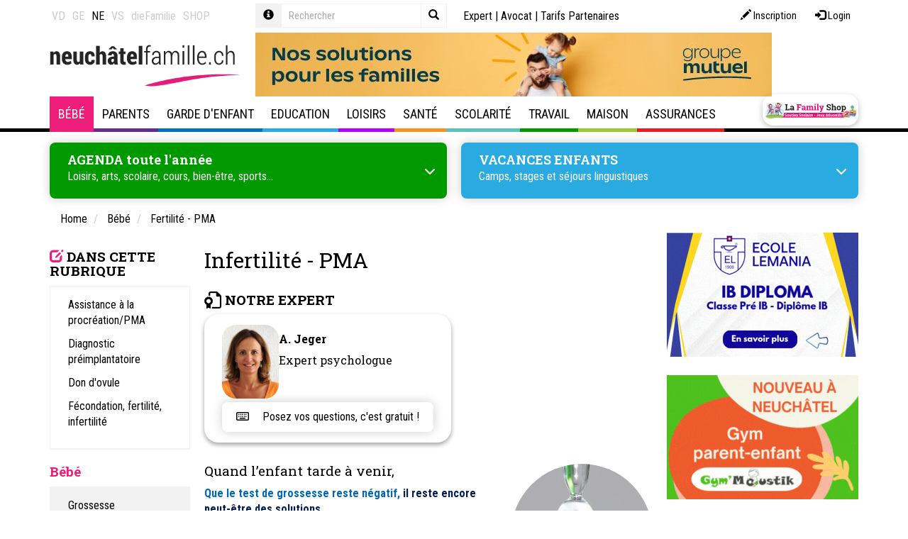

--- FILE ---
content_type: text/html; Charset=UTF-8
request_url: https://www.neuchatelfamille.ch/N6143/infertilite-pma.html?M=225849
body_size: 41633
content:
 <!DOCTYPE html>

<html lang="fr">
<head>
	<title>Fertilité - PMA, les progrès dans le domaine de la génétique et de la reproduction humaine</title>
	<meta charset="UTF-8">

	<meta http-equiv="X-UA-Compatible" content="IE=edge">
<meta name="language" content="fr">

	<link rel="canonical" href="https://www.vaudfamille.ch/N6143/infertilite-pma.html">

	<meta name="description" content="PMA Assistance à la procréation - Des progrès foudroyants ont été réalisés ces dernières années dans le domaine de la génétique et de la reproduction humaine. Un dossier en forme d'espoir">
<meta name="keywords" content="PMA, fertilité, infertilité, enfant, bébé, désir, aide, science, pipette">
<meta name="viewport" content="width=device-width, initial-scale=1"/>

<meta name="google-site-verification" content="yHaTXwP-WEVQO8FeGKY3FAOh-bST-aulXRBA5J3sCY8" />
<meta name="google-site-verification" content="XJzZwFe1K4y5-UckCPvH8ZES5FDuR6p1ELDBU36MbaE" />
<meta name="google-site-verification" content="ywiDDvm-F3inoFgRRPDZtlz46IbkkSMBqkMeANBH5sE" />
<meta name="google-site-verification" content="B6rHnwFhEUmVYDpOu5_bA6jrBpFcsxwz2T82sUMyNnk" />
<meta name="google-site-verification" content="Cr34Tbb1AHdBV2kEUvOd34iwmXmUubpbhY4BLFMXYSE" />
	<meta name="facebook-domain-verification" content="jlt6boghu872rjywe1hvcs9gkw22ss" />
	<meta name="facebook-domain-verification" content="gcbty0hd36c81ovkt6w2wx6wfzffb7" />
	<meta name="facebook-domain-verification" content="04mbsksb7n2se0rzaoac4sk200gvyn" />
	<meta name="facebook-domain-verification" content="431p6xvwuy4u5nn4naxuebotwvyott" />
	<meta property="og:image" content="https://www.neuchatelfamille.ch/data/dataimages/upload/infertilite_1200.jpg" />
	
    <link rel="stylesheet" type="text/css" href="//cdn.jsdelivr.net/npm/slick-carousel@1.8.1/slick/slick.css"/>
    <link rel="stylesheet" type="text/css" href="//cdn.jsdelivr.net/npm/slick-carousel@1.8.1/slick/slick-theme.css"/>

	<link rel="icon" href="/favicon.ico">

	
	
<link rel="stylesheet" type="text/css" href="/qsPortal/assets.asp?admin=false&module=multimedia,map,ecom,tagcloud,dph,map&device=web&charset=utf-8&editmode=false&bootstrap=true&language=fr&assettype=css&attopofpage=true&version=1" />
<link rel="stylesheet" type="text/css" href="/data/StyleLaFamily.css?version=132036" />
	
	<script> function googlemaploaded() {} </script>
<script src="//maps.google.com/maps/api/js?callback=googlemaploaded&language=fr&key=AIzaSyBCAE_hviNWIVo4XvWp3vSr-GCJV_bGPWY"></script>
<script src="/qsPortal/assets.asp?admin=false&module=multimedia,map,ecom,tagcloud,dph,map&device=web&charset=utf-8&editmode=false&bootstrap=true&language=fr&assettype=js&attopofpage=true&version=1"></script>
<script src="/qsPortal/Javascript/GetSessionVar.asp"></script>

	
		<!-- Sauf LaFamily Portal -->
		<!-- Google tag (gtag.js)  -->
<script async src="https://www.googletagmanager.com/gtag/js?id=G-YEYPRHC97T"></script>
<script>
  window.dataLayer = window.dataLayer || [];
  function gtag(){dataLayer.push(arguments);}
  gtag('js', new Date());

  gtag('config', 'G-YEYPRHC97T');
</script>
  	

	<script src="https://kit.fontawesome.com/0966f68eb0.js" crossorigin="anonymous"></script>
	    <!-- iframe reseaux sociaux clients -->
	<script src="https://static.elfsight.com/platform/platform.js" data-use-service-core="" defer="defer"></script>
	    
	<script type="text/javascript">
		//Complete the global session variables
		gobjSessionVar.lngCurrentNodeFK = 6143;
		gobjSessionVar.lngCurrentMenuFK = 225849;
		gobjSessionVar.lngCurrentTopMenuFK = 600015;
		gobjSessionVar.lngCurrentPortal = 600099;
		gobjSessionVar.lngLayoutContextFK = 600005;
		gobjSessionVar.lngDevice = '1';
		//Hookup our own custom onLoad

		

		jQuery(function(){
			jQuery('.input-group .query').on('keyup', function() {

			jQuery(this).val() == '' ? jQuery(".input-group .close").hide() : jQuery(".input-group .close").show();
			});

			jQuery('.input-group .close').on('click', function() {
			  	jQuery('.input-group .query-full').val('');
			  	jQuery('.input-group .query-full').trigger('keyup');
			  	jQuery('.input-group .query').val('');
			  	jQuery('.input-group .query').trigger('keyup');
			});

		    jQuery('.popover-dismiss').popover({
		    	content: jQuery("#popover-template").html()
		    });

		});

	    // COnvertBox snippet pour popup Newsletter - Do not delete
	    !function(e,t){(e=t.createElement("script")).src="https://cdn.convertbox.com/convertbox/js/embed.js",e.id="app-convertbox-script",e.async=true,e.dataset.uuid="606445b4-b5f5-4fde-b597-5fdde0a79161",document.getElementsByTagName("head")[0].appendChild(e)}(window,document);</script>

		<script src="https://cdnjs.cloudflare.com/ajax/libs/Readmore.js/2.0.2/readmore.min.js" integrity="sha512-llWtDR3k09pa9nOBfutQnrS2kIEG7M6Zm7RIjVVLNab1wRs8NUmA0OjAE38jKzKeCg+A3rdq8AVW41ZTsfhu5Q==" crossorigin="anonymous" referrerpolicy="no-referrer"></script>

</head><body class=" bebe">


<script src="/data/swipebox/js/jquery.swipebox.js"></script>
<link rel="stylesheet" href="/data/swipebox/css/swipebox.css">

	<div id="toolmenu" class="editFrame qsContextMenu">
		<div class="container">
			<div class="row">


			  <div class="col-xs-12 col-sm-4 col-lg-3 nav-links">  
			    



<div class="qsArtContent">
	<div class="qsArt">
	
		
		<ul class="nav nav-site">
  <li >
    <a href="https://www.vaudfamille.ch" data-toggle="tooltip" data-placement="bottom" title="www.vaudfamille.ch">VD</a>
  </li>
  <li >
    <a href="https://www.genevefamille.ch" data-toggle="tooltip" data-placement="bottom" title="www.genevefamille.ch">GE</a>
  </li>
  <li class="active">
    <a href="https://www.neuchatelfamille.ch" data-toggle="tooltip" data-placement="bottom" title="www.neuchatelfamille.ch">NE</a>
  </li>
  <li >
    <a href="https://www.valaisfamily.ch" data-toggle="tooltip" data-placement="bottom" title="www.valaisfamily.ch">VS</a>
  </li>
  <li>
    <a href="https://www.diefamilie.ch" data-toggle="tooltip" data-placement="bottom" title="www.diefamilie.ch">dieFamilie</a>
  </li>
    <li>
    <a href="https://lafamilyshop.ch" data-toggle="tooltip" data-placement="bottom" title="lafamilyshop.ch">SHOP</a>
  </li>
</ul>


	</div>
</div>










			  </div>

			  <div class="col-xs-12 col-sm-3 col-lg-3 search-box">
			    
			    
<form method="get" action="/rechercher" data-elasticsearch-project="lafamily-content" data-elasticsearch-view="simple" data-elasticsearch-query="input.query" data-elasticsearch-result="#search-result-list">
  <div class="form-group">
    <div class="input-group input-group-sm">
      <div class="input-group-addon">
        <a href="javascript:;" class="popover-dismiss" data-trigger="focus" data-html="true" data-title="Aide" data-original-title="" title="">
          <span class="glyphicon glyphicon-info-sign"></span>
        </a>
      </div>
      <input type="text" class="form-control query bg-transparent" id="strSearchCriterias" name="query" placeholder="Rechercher" autocomplete="off" data-elasticsearch-fade="true">
      <button type="button" class="close">
        <span class="glyphicon glyphicon-remove"></span>
      </button>
      <span class="input-group-btn">
        <button type="submit" class="btn bg-transparent border border-light">
          <span class="glyphicon glyphicon-search"></span>
        </button>
      </span>
    </div>
  </div>
</form>


			  </div>

			  <div class="col-xs-12 col-sm-5 col-lg-6 nav-top">
			    
			    <div class="login-box pull-right">
			      <a class="btn btn-sm btn-log" href="/?action=register" data-toggle="tooltip" data-placement="bottom" title="Inscription">
	<span aria-hidden="true" class="glyphicon glyphicon-pencil"></span> 
	<span class="hidden-xs hidden-sm">Inscription</span>
</a>
<a class="btn btn-sm btn-log" href="/qsPortal/Home.asp?Action=21&amp;LoginRedirect=/qsPortal/Admin.asp?AdminType=7" data-toggle="tooltip" data-placement="bottom" title="Login">
	<span aria-hidden="true" class="glyphicon glyphicon-log-in"></span> 
	<span class="hidden-xs hidden-sm">Login</span>
</a>
			    </div>
			    
			    <div class="nav nav-icon">
			      <a href="/experts" title="Forum">Expert</a> | 
			      <a href="/N387420/consultation-juridique-en-droit-de-la-famille-en-ligne.html" title="Experte">Avocat</a> | 
			      <!-- a href="/informations" title="Informations utiles">Informations utiles</a -->
			      <a href="/N193245/tarifs-referencement-lafamily.html" title="Tarifs Partenaires">Tarifs Partenaires</a>
			    </div>
			        
			  </div>

			</div>
		</div>
	</div>

	<div class="topheader">
	
		<div id="pagetitle" class="editFrame qsContextMenu">
			<div class="container">
				<div class="row">
  
  <div class="col-md-3 text-center text-left-md text-left-lg">
    <a href="/" class="logo"><img src="/data/dataimages/upload/structure2015/logo-neuchatel-famille.png" title="Accueil Neuchâtel Famille" alt="Accueil Neuchâtel Famille" class="max-width-100"></a>
  </div>
  
  <div class="col-md-8">
    <div id="newdphpub728x90"><div id="pub_354362" class="carousel slide carousel-pub" data-ride="carousel">
	<div class="carousel-inner">
		
		
			<div class="item active">
				<div class="max-width-100">
					
					<a href="https://www.groupemutuel.ch/fr/clients-prives/assurance-maladie-pour-toute-la-famille.html ?utm_source=referral&utm_medium=banner&utm_content=la_family_ch&utm_id=CMP-01031-C4M1S&utm_campaign=lafamily&utm_term=fr" target="_blank">
						<img src="/images/Groupe-mutuel-sept.jpg?w=728&fit=max&q=80" class="b-lazy-" alt="Groupe Mutuel - Général" />
					</a>
					
				</div>
			</div>
		
		
	</div>
</div></div>
  </div>
  
</div>
			</div>
		</div>
		
		<div id="hmenu" class="editFrame">
			<div class="container">
				<!-- NAVBAR 
================================================== -->
<div class="navbar navbar-default" role="navigation">
	<div class="navbar-header">
		<button type="button" class="navbar-toggle" data-toggle="collapse" data-target=".navbar-collapse">
			<span class="sr-only">Toggle navigation</span>
			<span class="icon-bar"></span>
			<span class="icon-bar"></span>
			<span class="icon-bar"></span>
		</button>
		<a href="https://lafamilyshop.ch/" class="navbar-brand hidden-md hidden-lg btn-appuis btn-appuis-lg" target="_blank" title="La Family Shop"></a>
	</div>

	<div class="navbar-collapse collapse js-navbar-collapse">
		<ul class="nav navbar-nav">
			
	<li class="menuid-600015 mega-dropdown dropdown  menu-bebe">
	
	  <a href="/N1582/bebe.html?M=600015"  class="dropdown-desktop hidden-xs hidden-sm dropdown-toggle dropdown-toggle-desktop">
		Bébé
	  </a>

	  <!-- a href=" var(strUrl) " class="hidden-md hidden-lg dropdown-mobile"  var(strTargetTag) >
		<span class="glyphicon glyphicon-chevron-right"></span>
	  </a -->

	  <a href="#" class="hidden-md hidden-lg dropdown-toggle" data-toggle="dropdown">
		Bébé
		<span class="glyphicon glyphicon-chevron-right dropdown-right"></span>
	  </a>

	  <ul class="dropdown-menu mega-dropdown-menu row">
	
	<li class="menuid-6058 col-sm-6 col-md-3 open ">
		<ul>
			<li class="dropdown-header">
				<a href="/N1671/grossesse.html?M=6058" class=""  >
					Grossesse
				</a>
			</li>
			
	<li class="menuid-602050 hidden-xs hidden-sm ">
		<a href="/N232674/accompagnements-et-conseils-pour-la-grossesse.html?M=602050"  >
			Accompagnements et conseils
		</a>
	</li>

	<li class="menuid-602047 hidden-xs hidden-sm ">
		<a href="/N1583/activites-prenatales.html?M=602047"  >
			Activités prénatales
		</a>
	</li>

	<li class="menuid-1720227 hidden-xs hidden-sm ">
		<a href="/N6262/allocations-familiales-en-vaud-geneve-valais-neuchatel-fribourg.html?M=1720227"  >
			Allocations familiales
		</a>
	</li>

	<li class="menuid-815712 hidden-xs hidden-sm ">
		<a href="/N6185/preparation-a-la-naissance-et-a-la-parentalite.html?M=815712"  >
			Cours de préparation naissance
		</a>
	</li>

	<li class="menuid-1347069 hidden-xs hidden-sm ">
		<a href="/N171348/conge-paternite-parental-en-suisse.html?M=1347069"  >
			Congé paternité
		</a>
	</li>

	<li class="menuid-602048 hidden-xs hidden-sm ">
		<a href="/N6533/maternite-lamal-conge-assurances.html?M=602048"  >
			Maternité: Lamal, congé, assurances
		</a>
	</li>

	<li class="menuid-815720 hidden-xs hidden-sm ">
		<a href="/N6703/grossesse-en-sante-examens-suivis.html?M=815720"  >
			Grossesse en Santé : acupuncture, massages, ostéopathie
		</a>
	</li>

	<li class="menuid-602049 hidden-xs hidden-sm ">
		<a href="/N277006/grossesse-mode-et-souvenirs.html?M=602049"  >
			Grossesse, mode et souvenirs
		</a>
	</li>

	<li class="menuid-1508103 hidden-xs hidden-sm ">
		<a href="/N198430/gynecologie-obstetrique-contraception.html?M=1508103"  >
			Gynécologie - Obstétrique
		</a>
	</li>

	<li class="menuid-1190245 hidden-xs hidden-sm ">
		<a href="/N164438/sage-femme-independante-a-domicile.html?M=1190245"  >
			Sage-femme indépendante
		</a>
	</li>

	<li class="menuid-2129179 hidden-xs hidden-sm ">
		<a href="/N2128482/photographe.html?M=2129179"  >
			Photographe 
		</a>
	</li>


		</ul>
	</li>
	
	<li class="menuid-124030 col-sm-6 col-md-3 open ">
		<ul>
			<li class="dropdown-header">
				<a href="/N124029/naissance.html?M=124030" class=""  >
					Naissance
				</a>
			</li>
			
	<li class="menuid-602179 hidden-xs hidden-sm ">
		<a href="/N530577/accompagnements-et-conseils-lors-de-la-naissance-de-bebe.html?M=602179"  >
			Accompagnements et conseils
		</a>
	</li>

	<li class="menuid-602176 hidden-xs hidden-sm ">
		<a href="/N1731/accouchement.html?M=602176"  >
			Accouchement
		</a>
	</li>

	<li class="menuid-602178 hidden-xs hidden-sm ">
		<a href="/N6747/baby-blues-depression-post-partum-et-bebe.html?M=602178"  >
			Baby blues, dépression post-partum et bébé
		</a>
	</li>

	<li class="menuid-988817 hidden-xs hidden-sm ">
		<a href="/N988495/chambre-de-bebe.html?M=988817"  >
			Chambre Bébé
		</a>
	</li>

	<li class="menuid-1542024 hidden-xs hidden-sm ">
		<a href="/N1542004/test-de-paternite-et-aventure-d-un-soir.html?M=1542024"  >
			Test de paternité et ADN
		</a>
	</li>

	<li class="menuid-602180 hidden-xs hidden-sm ">
		<a href="/N530558/declaration-etat-civil-allocations-diverses.html?M=602180"  >
			Déclaration, état civil, allocations diverses…
		</a>
	</li>

	<li class="menuid-602177 hidden-xs hidden-sm ">
		<a href="/N6930/puericulture-bebe.html?M=602177"  >
			Puériculture Bébé
		</a>
	</li>

	<li class="menuid-1979052 hidden-xs hidden-sm ">
		<a href="/N1672/quelle-maternite-choisir-pour-accoucher.html?M=1979052"  >
			Choisir une maternité
		</a>
	</li>

	<li class="menuid-2129180 hidden-xs hidden-sm ">
		<a href="/N2128482/photographe.html?M=2129180"  >
			Photographe
		</a>
	</li>


		</ul>
	</li>
	
	<li class="menuid-501504 col-sm-6 col-md-3 open ">
		<ul>
			<li class="dropdown-header">
				<a href="/N501502/apres-la-naissance.html?M=501504" class=""  >
					Après la naissance
				</a>
			</li>
			
	<li class="menuid-602298 hidden-xs hidden-sm ">
		<a href="/N288988/0-4-ans-infirmier-eres-petite-enfance.html?M=602298"  >
			0-4 ans Infirmières petite enfance
		</a>
	</li>

	<li class="menuid-602297 hidden-xs hidden-sm ">
		<a href="/N7143/activites-avec-bebe-apres-la-naissance.html?M=602297"  >
			Activités avec Bébé
		</a>
	</li>

	<li class="menuid-602296 hidden-xs hidden-sm ">
		<a href="/N173128/alimentation-des-nourrissons-et-des-bebes.html?M=602296"  >
			Alimentation du nourrisson
		</a>
	</li>

	<li class="menuid-970964 hidden-xs hidden-sm ">
		<a href="/N2517/allaitement.html?M=970964"  >
			Allaitement bébé
		</a>
	</li>

	<li class="menuid-1438635 hidden-xs hidden-sm ">
		<a href="/N1438600/apprentissage-de-la-proprete.html?M=1438635"  >
			Apprentissage de la propreté
		</a>
	</li>

	<li class="menuid-1980043 hidden-xs hidden-sm ">
		<a href="/N2541/massages-bebes.html?M=1980043"  >
			Massage bébé
		</a>
	</li>

	<li class="menuid-602294 hidden-xs hidden-sm ">
		<a href="/N6994/pleurs-de-bebe.html?M=602294"  >
			Pleurs de bébé
		</a>
	</li>

	<li class="menuid-602295 hidden-xs hidden-sm ">
		<a href="/N6912/sommeil-bebe-et-enfant-astuces-pour-faire-dormir-bebe.html?M=602295"  >
			Sommeil, bébé et enfant
		</a>
	</li>

	<li class="menuid-2161054 hidden-xs hidden-sm ">
		<a href="/N1806331/nounou-de-nuit.html?M=2161054"  >
			Nounou de nuit - Maternity nurse
		</a>
	</li>


		</ul>
	</li>
	
	<li class="menuid-466084 col-sm-6 col-md-3 open ">
		<ul>
			<li class="dropdown-header">
				<a href="/N8005/cellules-souches-prelevement-et-stockage.html?M=466084" class=""  >
					Cellules souches
				</a>
			</li>
			
	<li class="menuid-602291 hidden-xs hidden-sm ">
		<a href="/N389952/1.-cellules-souches-qu-est-ce-que-c-est.html?M=602291"  >
			Qu'est-ce que c'est?
		</a>
	</li>

	<li class="menuid-602292 hidden-xs hidden-sm ">
		<a href="/N389953/2.-cellules-souches-comment-peuvent-elles-sauver-des-vies.html?M=602292"  >
			Comment sauvent-elles des vies?
		</a>
	</li>

	<li class="menuid-602293 hidden-xs hidden-sm ">
		<a href="/N470976/cellules-souches-dentaires-pourquoi-les-faire-stocker.html?M=602293"  >
			Cellules souches dentaires
		</a>
	</li>

	<li class="menuid-770040 hidden-xs hidden-sm ">
		<a href="/N770039/stockage-cryoconservation.html?M=770040"  >
			Stockage - Crioconservation
		</a>
	</li>


		</ul>
	</li>
	
	<li class="menuid-225849 col-sm-6 col-md-3 open ">
		<ul>
			<li class="dropdown-header">
				<a href="/N6143/infertilite-pma.html?M=225849" class=""  >
					Fertilité - PMA
				</a>
			</li>
			
	<li class="menuid-602242 hidden-xs hidden-sm ">
		<a href="/N6598/fecondation-fertilite-infertilite.html?M=602242"  >
			Fécondation, fertilité, infertilité
		</a>
	</li>

	<li class="menuid-602243 hidden-xs hidden-sm ">
		<a href="/N6606/assistance-a-la-procreationpma.html?M=602243"  >
			Assistance à la procréation/PMA
		</a>
	</li>

	<li class="menuid-602244 hidden-xs hidden-sm ">
		<a href="/N532832/don-d-ovule.html?M=602244"  >
			Don d'ovule
		</a>
	</li>

	<li class="menuid-602245 hidden-xs hidden-sm ">
		<a href="/N532835/diagnostic-preimplantatoire.html?M=602245"  >
			Diagnostic préimplantatoire
		</a>
	</li>


		</ul>
	</li>
	
	<li class="menuid-413980 col-sm-6 col-md-3 open ">
		<ul>
			<li class="dropdown-header">
				<a href="/N413601/desir-d-enfant-deuil.html?M=413980" class=""  >
					Désir d’enfant – deuil
				</a>
			</li>
			
	<li class="menuid-602285 hidden-xs hidden-sm ">
		<a href="/N288776/j-ai-perdu-mon-bebe.html?M=602285"  >
			J’ai perdu mon bébé
		</a>
	</li>

	<li class="menuid-602286 hidden-xs hidden-sm ">
		<a href="/N413602/chapitre-1-le-desir-d-enfant-et-l-infertilite.html?M=602286"  >
			Infertilité - Deuil - Fécondités
		</a>
	</li>

	<li class="menuid-602287 hidden-xs hidden-sm ">
		<a href="/N413606/chapitre-2-le-deuil-perinatal.html?M=602287"  >
			Deuil périnatal
		</a>
	</li>

	<li class="menuid-602288 hidden-xs hidden-sm ">
		<a href="/N413610/chapitre-3-le-renoncement.html?M=602288"  >
			Renoncement
		</a>
	</li>


		</ul>
	</li>
	
	<li class="menuid-225850 col-sm-6 col-md-3 open ">
		<ul>
			<li class="dropdown-header">
				<a href="/N6177/adoption-adopter.html?M=225850" class=""  >
					Adoption
				</a>
			</li>
			
	<li class="menuid-602248 hidden-xs hidden-sm ">
		<a href="/N849482/adoption-le-cheminement-d-un-couple.html?M=602248"  >
			Adoption, un cheminement
		</a>
	</li>

	<li class="menuid-602246 hidden-xs hidden-sm ">
		<a href="/N225911/adolescence-et-adoption.html?M=602246"  >
			Adoption et adolescence
		</a>
	</li>

	<li class="menuid-602249 hidden-xs hidden-sm ">
		<a href="/N532840/homoparentalite-et-adoption.html?M=602249"  >
			Adoption et homoparentalité
		</a>
	</li>

	<li class="menuid-602247 hidden-xs hidden-sm ">
		<a href="/N500449/famille-d-accueil-pour-enfant-socialement-defavorise.html?M=602247"  >
			Famille d'accueil pour enfant socialement défavorisé
		</a>
	</li>


		</ul>
	</li>
	
	<li class="menuid-745288 col-sm-6 col-md-3 open ">
		<ul>
			<li class="dropdown-header">
				<a href="/N745287/livres-a-lire-notre-selection.html?M=745288" class=""  >
					Livres à lire: notre sélection
				</a>
			</li>
			
		</ul>
	</li>
	
</ul>

	</li>
	
	<li class="menuid-600016 mega-dropdown dropdown  menu-parents">
	
	  <a href="/N1816/parents.html?M=600016"  class="dropdown-desktop hidden-xs hidden-sm dropdown-toggle dropdown-toggle-desktop">
		Parents
	  </a>

	  <!-- a href=" var(strUrl) " class="hidden-md hidden-lg dropdown-mobile"  var(strTargetTag) >
		<span class="glyphicon glyphicon-chevron-right"></span>
	  </a -->

	  <a href="#" class="hidden-md hidden-lg dropdown-toggle" data-toggle="dropdown">
		Parents
		<span class="glyphicon glyphicon-chevron-right dropdown-right"></span>
	  </a>

	  <ul class="dropdown-menu mega-dropdown-menu row">
	
	<li class="menuid-978284 col-sm-6 col-md-3 open ">
		<ul>
			<li class="dropdown-header">
				<a href="/N1817/aide-aux-familles.html?M=978284" class=""  >
					Aide aux familles
				</a>
			</li>
			
	<li class="menuid-1407718 hidden-xs hidden-sm ">
		<a href="/N6262/allocations-familiales-en-vaud-geneve-valais-neuchatel-fribourg.html?M=1407718"  >
			Allocations familiales
		</a>
	</li>

	<li class="menuid-978287 hidden-xs hidden-sm ">
		<a href="/N2336/aide-juridique.html?M=978287"  >
			Aide Juridique
		</a>
	</li>

	<li class="menuid-978290 hidden-xs hidden-sm ">
		<a href="/N7871/aide-financiere-et-sociale.html?M=978290"  >
			Aide financière et sociale
		</a>
	</li>

	<li class="menuid-1527936 hidden-xs hidden-sm ">
		<a href="/N5403/assurance-maladie.html?M=1527936"  >
			Assurance maladie
		</a>
	</li>

	<li class="menuid-978288 hidden-xs hidden-sm ">
		<a href="/N649403/deuil.html?M=978288"  >
			Deuil
		</a>
	</li>

	<li class="menuid-1446876 hidden-xs hidden-sm ">
		<a href="/N910714/famillespick-le-magazine-suisse-de-la-famille.html?M=1446876"  >
			Magazine FamilleSPICK
		</a>
	</li>

	<li class="menuid-978286 hidden-xs hidden-sm ">
		<a href="/N751718/migration-expatriation.html?M=978286"  >
			Migration-Expatriation
		</a>
	</li>

	<li class="menuid-1694276 hidden-xs hidden-sm ">
		<a href="/N1749946/quand-les-proches-aidants-sont-la-solution.html?M=1694276"  >
			Proche aidant
		</a>
	</li>

	<li class="menuid-978289 hidden-xs hidden-sm ">
		<a href="/N7734/violence-et-harcelement.html?M=978289"  >
			Violence et harcèlement
		</a>
	</li>


		</ul>
	</li>
	
	<li class="menuid-1024148 col-sm-6 col-md-3 open ">
		<ul>
			<li class="dropdown-header">
				<a href="/N5385/argent-et-famille.html?M=1024148" class=""  >
					Argent
				</a>
			</li>
			
	<li class="menuid-1278062 hidden-xs hidden-sm ">
		<a href="/N6481/argent-chez-les-jeunes.html?M=1278062"  >
			Argent et jeunes
		</a>
	</li>

	<li class="menuid-1278028 hidden-xs hidden-sm ">
		<a href="/N556627/budget-familial.html?M=1278028"  >
			Budget familial
		</a>
	</li>

	<li class="menuid-1278027 hidden-xs hidden-sm ">
		<a href="/N556616/dettes-surendettement.html?M=1278027"  >
			Dettes et endettement
		</a>
	</li>

	<li class="menuid-1278029 hidden-xs hidden-sm ">
		<a href="/N1278030/epargne-jeunesse.html?M=1278029"  >
			Epargne jeunesse
		</a>
	</li>

	<li class="menuid-1776976 hidden-xs hidden-sm ">
		<a href="/N187930/seconde-main-trocs-vestiaire-brocantes-neuchatel.html?M=1776976"  >
			Seconde main - Trocs Neuchâtel
		</a>
	</li>


		</ul>
	</li>
	
	<li class="menuid-6068 col-sm-6 col-md-3 open ">
		<ul>
			<li class="dropdown-header">
				<a href="/N2461/vie-de-couple.html?M=6068" class=""  >
					Vie de couple
				</a>
			</li>
			
	<li class="menuid-602072 hidden-xs hidden-sm ">
		<a href="/N352205/relations-de-couple.html?M=602072"  >
			Relations de couple
		</a>
	</li>

	<li class="menuid-1411979 hidden-xs hidden-sm ">
		<a href="/N990581/charge-mentale.html?M=1411979"  >
			Charge mentale
		</a>
	</li>

	<li class="menuid-649397 hidden-xs hidden-sm ">
		<a href="/N649396/coaching.html?M=649397"  >
			Coaching de vie - Life coaching
		</a>
	</li>

	<li class="menuid-602073 hidden-xs hidden-sm ">
		<a href="/N497483/familles-recomposees.html?M=602073"  >
			Familles recomposées
		</a>
	</li>

	<li class="menuid-602070 hidden-xs hidden-sm ">
		<a href="/N2493/union-mariage-aspects-juridiques.html?M=602070"  >
			Union - Mariage: aspects juridiques
		</a>
	</li>

	<li class="menuid-1252289 hidden-xs hidden-sm ">
		<a href="/N1007/egalite-hommefemme.html?M=1252289"  >
			Egalité homme-femme
		</a>
	</li>


		</ul>
	</li>
	
	<li class="menuid-447090 col-sm-6 col-md-3 open ">
		<ul>
			<li class="dropdown-header">
				<a href="/N1760440/couple-et-famille-aide-et-therapie.html?M=447090" class=""  >
					Couple et famille : aide et thérapie
				</a>
			</li>
			
	<li class="menuid-1407652 hidden-xs hidden-sm ">
		<a href="/N174484/consultation-therapie-de-couple.html?M=1407652"  >
			Consultation - Thérapie de couple
		</a>
	</li>

	<li class="menuid-1621873 hidden-xs hidden-sm ">
		<a href="/N711595/consultation-en-therapie-conjugale-positive.html?M=1621873"  >
			Consultation thérapie conjugale positive
		</a>
	</li>

	<li class="menuid-1407715 hidden-xs hidden-sm ">
		<a href="/N539963/mediation-de-couple-familiale.html?M=1407715"  >
			Médiation familiale - couple
		</a>
	</li>


		</ul>
	</li>
	
	<li class="menuid-6064 col-sm-6 col-md-3 open ">
		<ul>
			<li class="dropdown-header">
				<a href="/N2394/separation-divorce.html?M=6064" class=""  >
					Séparation, divorce
				</a>
			</li>
			
	<li class="menuid-925771 hidden-xs hidden-sm ">
		<a href="/N286110/comment-faire-pour-divorcer-apercu-global-des-procedures.html?M=925771"  >
			Comment faire pour divorcer ?
		</a>
	</li>

	<li class="menuid-602062 hidden-xs hidden-sm ">
		<a href="/N534850/divorce-et-enfants.html?M=602062"  >
			Divorce et enfant
		</a>
	</li>

	<li class="menuid-602063 hidden-xs hidden-sm ">
		<a href="/N534864/divorce-separation-aspects-financiers.html?M=602063"  >
			Aspects financiers
		</a>
	</li>

	<li class="menuid-602064 hidden-xs hidden-sm ">
		<a href="/N534878/divorce-separation-aspects-juridiques.html?M=602064"  >
			Aspects juridiques
		</a>
	</li>


		</ul>
	</li>
	
	<li class="menuid-210323 col-sm-6 col-md-3 open ">
		<ul>
			<li class="dropdown-header">
				<a href="/N2395/familles-monoparentales.html?M=210323" class=""  >
					Familles monoparentales
				</a>
			</li>
			
	<li class="menuid-602192 hidden-xs hidden-sm ">
		<a href="/N534745/monoparentalite-aspects-juridiques.html?M=602192"  >
			Aspects juridiques
		</a>
	</li>

	<li class="menuid-602193 hidden-xs hidden-sm ">
		<a href="/N534754/monoparentalite-aspects-economiques.html?M=602193"  >
			Aspects économiques
		</a>
	</li>

	<li class="menuid-602194 hidden-xs hidden-sm ">
		<a href="/N534757/monoparentalite-aides-et-soutiens.html?M=602194"  >
			Aides et soutiens
		</a>
	</li>


		</ul>
	</li>
	
	<li class="menuid-6062 col-sm-6 col-md-3 open ">
		<ul>
			<li class="dropdown-header">
				<a href="/N2390/paternite.html?M=6062" class=""  >
					Paternité
				</a>
			</li>
			
	<li class="menuid-602057 hidden-xs hidden-sm ">
		<a href="/N2391/aide-soutien-aux-papas.html?M=602057"  >
			Aide & soutien aux papas
		</a>
	</li>

	<li class="menuid-1420342 hidden-xs hidden-sm ">
		<a href="/N171348/conge-paternite-parental-en-suisse.html?M=1420342"  >
			Congé paternité
		</a>
	</li>

	<li class="menuid-602059 hidden-xs hidden-sm ">
		<a href="/N535146/devenir-papa-etre-pere.html?M=602059"  >
			Devenir papa - Etre père
		</a>
	</li>

	<li class="menuid-1542025 hidden-xs hidden-sm ">
		<a href="/N157138/reconnaissance-en-paternite-nom-de-famille-test-adn.html?M=1542025"  >
			Reconnaissance en paternité - Test ADN
		</a>
	</li>

	<li class="menuid-602060 hidden-xs hidden-sm ">
		<a href="/N535162/papa-divorce.html?M=602060"  >
			Papa divorcé
		</a>
	</li>

	<li class="menuid-602058 hidden-xs hidden-sm ">
		<a href="/N364356/violence-masculine-pourquoi.html?M=602058"  >
			Violence masculine, pourquoi...
		</a>
	</li>


		</ul>
	</li>
	
	<li class="menuid-533680 col-sm-6 col-md-3 open ">
		<ul>
			<li class="dropdown-header">
				<a href="/N435546/parentalite-arc-en-ciel.html?M=533680" class=""  >
					Parentalité arc-en-ciel
				</a>
			</li>
			
	<li class="menuid-602304 hidden-xs hidden-sm ">
		<a href="/N435549/.html?M=602304"  >
			Deux mamans ou deux papas ?
		</a>
	</li>

	<li class="menuid-602305 hidden-xs hidden-sm ">
		<a href="/N466501/adoption-et-homoparentalite.html?M=602305"  >
			Adoption et homoparentalité
		</a>
	</li>


		</ul>
	</li>
	
	<li class="menuid-6066 col-sm-6 col-md-3 open ">
		<ul>
			<li class="dropdown-header">
				<a href="/N2416/grands-parents-aines.html?M=6066" class=""  >
					Grands-parents, ainés
				</a>
			</li>
			
	<li class="menuid-602066 hidden-xs hidden-sm ">
		<a href="/N2417/aines-centres-de-rencontres-animations.html?M=602066"  >
			Centres de rencontres, animations
		</a>
	</li>

	<li class="menuid-602067 hidden-xs hidden-sm ">
		<a href="/N2458/maintien-a-domicile.html?M=602067"  >
			Maintien à domicile
		</a>
	</li>

	<li class="menuid-602068 hidden-xs hidden-sm ">
		<a href="/N2459/hebergement-medico-social.html?M=602068"  >
			Hébergements médico-social - EMS
		</a>
	</li>

	<li class="menuid-602069 hidden-xs hidden-sm ">
		<a href="/N129082/relations-intergenerationnelles.html?M=602069"  >
			Relations intergénérationnelles
		</a>
	</li>


		</ul>
	</li>
	
	<li class="menuid-1099765 col-sm-6 col-md-3 open ">
		<ul>
			<li class="dropdown-header">
				<a href="/N1026890/assurances-privees-5402.html?M=1099765" class=""  >
					Assurances, tout ce qu'il faut savoir
				</a>
			</li>
			
		</ul>
	</li>
	
</ul>

	</li>
	
	<li class="menuid-600017 mega-dropdown dropdown  menu-garde">
	
	  <a href="/N2549/garde-d-enfants.html?M=600017"  class="dropdown-desktop hidden-xs hidden-sm dropdown-toggle dropdown-toggle-desktop">
		Garde d'enfant
	  </a>

	  <!-- a href=" var(strUrl) " class="hidden-md hidden-lg dropdown-mobile"  var(strTargetTag) >
		<span class="glyphicon glyphicon-chevron-right"></span>
	  </a -->

	  <a href="#" class="hidden-md hidden-lg dropdown-toggle" data-toggle="dropdown">
		Garde d'enfant
		<span class="glyphicon glyphicon-chevron-right dropdown-right"></span>
	  </a>

	  <ul class="dropdown-menu mega-dropdown-menu row">
	
	<li class="menuid-767016 col-sm-6 col-md-3 open ">
		<ul>
			<li class="dropdown-header">
				<a href="/N767015/canton-de-neuchatel-garde-d-enfants.html?M=767016" class=""  >
					Neuchâtel: garde d'enfants
				</a>
			</li>
			
	<li class="menuid-1471399 hidden-xs hidden-sm ">
		<a href="/N335127/district-de-boudry.html?M=1471399"  >
			District de Boudry
		</a>
	</li>

	<li class="menuid-1471400 hidden-xs hidden-sm ">
		<a href="/N335093/district-de-la-chaux-de-fonds.html?M=1471400"  >
			District de La Chaux-de-Fonds
		</a>
	</li>

	<li class="menuid-1471401 hidden-xs hidden-sm ">
		<a href="/N335128/district-de-neuchatel.html?M=1471401"  >
			District de Neuchâtel
		</a>
	</li>

	<li class="menuid-1471402 hidden-xs hidden-sm ">
		<a href="/N335131/district-du-val-de-ruz-accueil-prescolaire.html?M=1471402"  >
			District du Val-de-Ruz
		</a>
	</li>

	<li class="menuid-1471403 hidden-xs hidden-sm ">
		<a href="/N335132/district-du-val-de-travers.html?M=1471403"  >
			District du Val-de-Travers
		</a>
	</li>

	<li class="menuid-1471404 hidden-xs hidden-sm ">
		<a href="/N335133/district-du-locle.html?M=1471404"  >
			District du Locle
		</a>
	</li>


		</ul>
	</li>
	
	<li class="menuid-1469360 col-sm-6 col-md-3 open ">
		<ul>
			<li class="dropdown-header">
				<a href="/coment-faire-garder-mon-enfant-a-neuchatel?M=1469360" class=""  >
					Comment faire garder mon enfant à Neuchâtel ?
				</a>
			</li>
			
	<li class="menuid-1469362 hidden-xs hidden-sm ">
		<a href="/N1469357/comparaison-des-modes-de-garde.html?M=1469362"  >
			Comparaison des modes de garde
		</a>
	</li>

	<li class="menuid-1469363 hidden-xs hidden-sm ">
		<a href="/N1469482/ouvrir-une-structure-d-accueil-extrafamilial-a-neuchatel.html?M=1469363"  >
			Ouvrir une garderie
		</a>
	</li>

	<li class="menuid-1474810 hidden-xs hidden-sm ">
		<a href="/N1474809/deduction-fiscale-des-frais-de-garde-dans-le-canton-de-neuchatel.html?M=1474810"  >
			Déduction fiscale des frais de garde à Neuchâtel
		</a>
	</li>


		</ul>
	</li>
	
	<li class="menuid-210620 col-sm-6 col-md-3 open ">
		<ul>
			<li class="dropdown-header">
				<a href="/N210618/9.-creche-nurserie-garderie.html?M=210620" class=""  >
					Crèche - Nurserie - Garderie
				</a>
			</li>
			
	<li class="menuid-602222 hidden-xs hidden-sm ">
		<a href="/N2550/creche-nurserie-bebes-des-6-semaines.html?M=602222"  >
			Crèche, nurserie (bébés dès 6 semaines)
		</a>
	</li>

	<li class="menuid-602223 hidden-xs hidden-sm ">
		<a href="/N3402/garderie-enfant-des-18-mois.html?M=602223"  >
			Garderie enfant dès 18 mois
		</a>
	</li>

	<li class="menuid-602224 hidden-xs hidden-sm ">
		<a href="/N179395/jardin-d-enfants-halte-jeux-1-a-4-ans.html?M=602224"  >
			Jardin d'enfants - Halte-jeux 1-4 ans 
		</a>
	</li>

	<li class="menuid-699437 hidden-xs hidden-sm ">
		<a href="/N7352/garderies-et-jardin-d-enfants-bilingues.html?M=699437"  >
			Garderies Bilingues
		</a>
	</li>


		</ul>
	</li>
	
	<li class="menuid-1983211 col-sm-6 col-md-3 open ">
		<ul>
			<li class="dropdown-header">
				<a href="/N1983206/l-accueil-familial-de-jour-ses-nombreux-avantages.html?M=1983211" class=""  >
					Accueil familial de jour
				</a>
			</li>
			
	<li class="menuid-1983212 hidden-xs hidden-sm ">
		<a href="/N7229/3.-accueil-familial-de-jour-anciennement-maman-de-jour-dans-le-canton-de-neuchatel.html?M=1983212"  >
			3. Accueil familial de jour dans le canton de Neuchâtel
		</a>
	</li>


		</ul>
	</li>
	
	<li class="menuid-210624 col-sm-6 col-md-3 open ">
		<ul>
			<li class="dropdown-header">
				<a href="/N210619/5.-nounou-au-pair-baby-sitter.html?M=210624" class=""  >
					Nounou - Au-pair - Baby-sitting
				</a>
			</li>
			
	<li class="menuid-602228 hidden-xs hidden-sm ">
		<a href="/N2930/baby-sitting.html?M=602228"  >
			Baby-sitting
		</a>
	</li>

	<li class="menuid-602229 hidden-xs hidden-sm ">
		<a href="/N3314/jeune-au-pair.html?M=602229"  >
			Jeune "au pair"
		</a>
	</li>

	<li class="menuid-602230 hidden-xs hidden-sm ">
		<a href="/N3401/declarer-ma-nounou.html?M=602230"  >
			Déclarer ma nounou
		</a>
	</li>

	<li class="menuid-778005 hidden-xs hidden-sm ">
		<a href="/N778004/comment-choisir-ma-nounou-a-domicile.html?M=778005"  >
			Choisir ma nounou à domicile
		</a>
	</li>


		</ul>
	</li>
	
	<li class="menuid-549937 col-sm-6 col-md-3 open ">
		<ul>
			<li class="dropdown-header">
				<a href="/N530702/6.-accueil-parascolaire.html?M=549937" class=""  >
					Accueil parascolaire
				</a>
			</li>
			
	<li class="menuid-602321 hidden-xs hidden-sm ">
		<a href="/N3560/le-parascolaire-dans-votre-canton.html?M=602321"  >
			Parascolaire dans votre canton
		</a>
	</li>

	<li class="menuid-915996 hidden-xs hidden-sm ">
		<a href="/N636753/formation-moniteurs-de-camps-de-vacances-et-activites-extrascolaires.html?M=915996"  >
			Formation moniteurs parascolaires - extrascolaires
		</a>
	</li>


		</ul>
	</li>
	
	<li class="menuid-267260 col-sm-6 col-md-3 open ">
		<ul>
			<li class="dropdown-header">
				<a href="/N267259/7.-garde-d-enfant-accueil-d-urgence.html?M=267260" class=""  >
					Accueil d'urgence
				</a>
			</li>
			
		</ul>
	</li>
	
	<li class="menuid-549953 col-sm-6 col-md-3 open ">
		<ul>
			<li class="dropdown-header">
				<a href="/N549950/8.-montessori-bilingue-en-foret-steiner.html?M=549953" class=""  >
					Montessori, Bilingue, en forêt...
				</a>
			</li>
			
	<li class="menuid-610416 hidden-xs hidden-sm ">
		<a href="/N3408/pedagogie-et-ecoles-steiner.html?M=610416"  >
			Pédagogie Steiner
		</a>
	</li>

	<li class="menuid-610417 hidden-xs hidden-sm ">
		<a href="/N311454/pedagogie-reggio-emilia.html?M=610417"  >
			Pédagogie Reggio Emilia
		</a>
	</li>

	<li class="menuid-610418 hidden-xs hidden-sm ">
		<a href="/N313732/pedagogie-montessori.html?M=610418"  >
			Pédagogie Montessori
		</a>
	</li>

	<li class="menuid-610419 hidden-xs hidden-sm ">
		<a href="/N7352/garderies-et-jardin-d-enfants-bilingues.html?M=610419"  >
			Bilinguisme: garderies 
		</a>
	</li>

	<li class="menuid-761875 hidden-xs hidden-sm ">
		<a href="/N761874/foret-garderie-ecole.html?M=761875"  >
			Outdoor Education: garderie - école en forêt
		</a>
	</li>


		</ul>
	</li>
	
</ul>

	</li>
	
	<li class="menuid-600018 mega-dropdown dropdown  menu-enfants">
	
	  <a href="/N2497/education.html?M=600018"  class="dropdown-desktop hidden-xs hidden-sm dropdown-toggle dropdown-toggle-desktop">
		Education
	  </a>

	  <!-- a href=" var(strUrl) " class="hidden-md hidden-lg dropdown-mobile"  var(strTargetTag) >
		<span class="glyphicon glyphicon-chevron-right"></span>
	  </a -->

	  <a href="#" class="hidden-md hidden-lg dropdown-toggle" data-toggle="dropdown">
		Education
		<span class="glyphicon glyphicon-chevron-right dropdown-right"></span>
	  </a>

	  <ul class="dropdown-menu mega-dropdown-menu row">
	
	<li class="menuid-6082 col-sm-6 col-md-3 open ">
		<ul>
			<li class="dropdown-header">
				<a href="/N3829/adolescent-des-12-ans.html?M=6082" class=""  >
					Adolescence dès 12 ans
				</a>
			</li>
			
	<li class="menuid-1278079 hidden-xs hidden-sm ">
		<a href="/N6481/argent-chez-les-jeunes.html?M=1278079"  >
			Adolescence et argent
		</a>
	</li>

	<li class="menuid-1343136 hidden-xs hidden-sm ">
		<a href="/N435547/adolescence-et-homosexualite.html?M=1343136"  >
			Adolescence et homosexualité
		</a>
	</li>

	<li class="menuid-602082 hidden-xs hidden-sm ">
		<a href="/N538579/alimentation-chez-l-adolescent.html?M=602082"  >
			Alimentation chez l'adolescent
		</a>
	</li>

	<li class="menuid-602081 hidden-xs hidden-sm ">
		<a href="/N1743849/eco-anxiete-chez-les-jeunes.html?M=602081"  >
			Eco-anxiété chez les jeunes
		</a>
	</li>

	<li class="menuid-602079 hidden-xs hidden-sm ">
		<a href="/N3904/adolescence-education-violence-estime-de-soi.html?M=602079"  >
			Education, violence, estime de soi
		</a>
	</li>

	<li class="menuid-1500952 hidden-xs hidden-sm ">
		<a href="https://www.vaudfamille.ch/N1500950/harcelement-sexuel-et-adolescence.html"  >
			Harcèlement sexuel et adolescence
		</a>
	</li>

	<li class="menuid-1474424 hidden-xs hidden-sm ">
		<a href="/N539963/mediation-de-couple-familiale.html?M=1474424"  >
			Médiation familiale - conflit
		</a>
	</li>

	<li class="menuid-602078 hidden-xs hidden-sm ">
		<a href="/N3900/adolescence-orientation-et-formation-professionnelle.html?M=602078"  >
			Orientation, formation professionnelle
		</a>
	</li>

	<li class="menuid-1721155 hidden-xs hidden-sm ">
		<a href="/N133201/adolescence-relations-affectives-et-sexualite.html?M=1721155"  >
			Relations affectives - sexualité
		</a>
	</li>


		</ul>
	</li>
	
	<li class="menuid-1851001 col-sm-6 col-md-3 open ">
		<ul>
			<li class="dropdown-header">
				<a href="/N110221/aide-educative-conseil-en-pedagogie-guidance-parentale.html?M=1851001" class=""  >
					Aide éducative parents
				</a>
			</li>
			
	<li class="menuid-1851003 hidden-xs hidden-sm ">
		<a href="/N1407821/coaching-parental-et-familial.html?M=1851003"  >
			Coaching parental
		</a>
	</li>

	<li class="menuid-1851007 hidden-xs hidden-sm ">
		<a href="/N1412006/therapie-familiale.html?M=1851007"  >
			Thérapie familiale
		</a>
	</li>

	<li class="menuid-1851008 hidden-xs hidden-sm ">
		<a href="/N1849280/mediation-familiale-un-pont-vers-la-resolution-des-conflits-familiaux.html?M=1851008"  >
			Médiation familiale
		</a>
	</li>


		</ul>
	</li>
	
	<li class="menuid-6084 col-sm-6 col-md-3 open ">
		<ul>
			<li class="dropdown-header">
				<a href="/N3909/education-enfant.html?M=6084" class=""  >
					Education enfant
				</a>
			</li>
			
	<li class="menuid-1438636 hidden-xs hidden-sm ">
		<a href="/N1438600/apprentissage-de-la-proprete.html?M=1438636"  >
			Apprentissage de la propreté
		</a>
	</li>

	<li class="menuid-602085 hidden-xs hidden-sm ">
		<a href="/N538329/autorite-et-limites.html?M=602085"  >
			Autorité et limites
		</a>
	</li>

	<li class="menuid-1418596 hidden-xs hidden-sm ">
		<a href="/N537691/education-et-emotions.html?M=1418596"  >
			Conseils éducatifs et émotions
		</a>
	</li>

	<li class="menuid-1620272 hidden-xs hidden-sm ">
		<a href="/N112463/discipline-positive-c-est-quoi.html?M=1620272"  >
			Discipline positive
		</a>
	</li>

	<li class="menuid-841556 hidden-xs hidden-sm ">
		<a href="/N6539/enfants-et-repas.html?M=841556"  >
			Enfant et repas
		</a>
	</li>

	<li class="menuid-841496 hidden-xs hidden-sm ">
		<a href="/N6903/enfant-precoce-hp.html?M=841496"  >
			Enfant précoce - HP
		</a>
	</li>

	<li class="menuid-841500 hidden-xs hidden-sm ">
		<a href="/N6882/hyperactivite-tdah.html?M=841500"  >
			Hyperactivité
		</a>
	</li>

	<li class="menuid-801275 hidden-xs hidden-sm ">
		<a href="/N801274/jeu-et-education-les-bienfaits-sur-l-enfant.html?M=801275"  >
			Jeu et Education: les bienfaits sur l'enfant
		</a>
	</li>

	<li class="menuid-1418279 hidden-xs hidden-sm ">
		<a href="/N6709/mon-enfant-grandit.html?M=1418279"  >
			Mon enfant grandit
		</a>
	</li>

	<li class="menuid-602083 hidden-xs hidden-sm ">
		<a href="/N6912/sommeil-bebe-et-enfant-astuces-pour-faire-dormir-bebe.html?M=602083"  >
			Sommeil et enfant
		</a>
	</li>


		</ul>
	</li>
	
	<li class="menuid-516283 col-sm-6 col-md-3 open ">
		<ul>
			<li class="dropdown-header">
				<a href="/N5346/education-numerique.html?M=516283" class=""  >
					Education numérique
				</a>
			</li>
			
	<li class="menuid-1162386 hidden-xs hidden-sm ">
		<a href="/N1162379/cyberharcelement.html?M=1162386"  >
			Cyberharcèlement
		</a>
	</li>

	<li class="menuid-602301 hidden-xs hidden-sm ">
		<a href="/N538708/enfant-et-pornographie.html?M=602301"  >
			Enfant et pornographie
		</a>
	</li>

	<li class="menuid-602300 hidden-xs hidden-sm ">
		<a href="/N4075/films-et-dvd-pour-enfant.html?M=602300"  >
			Films et DVD: les meilleurs
		</a>
	</li>

	<li class="menuid-1192426 hidden-xs hidden-sm ">
		<a href="/N538697/jeux-video.html?M=1192426"  >
			Jeux vidéo
		</a>
	</li>

	<li class="menuid-1284742 hidden-xs hidden-sm ">
		<a href="/N261954/gestion-des-ecrans.html?M=1284742"  >
			Gestion des écrans
		</a>
	</li>

	<li class="menuid-1527626 hidden-xs hidden-sm ">
		<a href="/N224529/ateliers-de-sciences-informatiques-robotiques-scientifiques-techniques-et-cinema.-enfants-et-adolescents-stem-neuchatel.html?M=1527626"  >
			Ateliers sciences et robotique
		</a>
	</li>


		</ul>
	</li>
	
	<li class="menuid-533686 col-sm-6 col-md-3 open ">
		<ul>
			<li class="dropdown-header">
				<a href="/N2496/cours-d-education-pour-les-parents.html?M=533686" class=""  >
					Cours d'éducation pour les parents
				</a>
			</li>
			
	<li class="menuid-602307 hidden-xs hidden-sm ">
		<a href="/N5225/tous-les-cours-d-education-parents.html?M=602307"  >
			Tous les cours éducation parents
		</a>
	</li>

	<li class="menuid-602308 hidden-xs hidden-sm ">
		<a href="/N194648/ecoles-des-parents.html?M=602308"  >
			Ecoles des parents
		</a>
	</li>

	<li class="menuid-1695338 hidden-xs hidden-sm ">
		<a href="/N1689315/livre-educatif-ou-atelier-de-parents.html?M=1695338"  >
			Livre éducatif ou cours pour parents
		</a>
	</li>

	<li class="menuid-1446875 hidden-xs hidden-sm ">
		<a href="/N601723/brochure-et-magazine-famille-adresses-utiles.html?M=1446875"  >
			Magazine parent FamilleSpick
		</a>
	</li>


		</ul>
	</li>
	
	<li class="menuid-2188141 col-sm-6 col-md-3 open ">
		<ul>
			<li class="dropdown-header">
				<a href="/N2188135/parentalite-et-transition-ecologique.html?M=2188141" class=""  >
					Parentalité et transition écologique
				</a>
			</li>
			
	<li class="menuid-2188143 hidden-xs hidden-sm ">
		<a href="/N1760403/7-facons-ludiques-d-apprendre-l-ecologie-aux-enfants.html?M=2188143"  >
			7 façons ludiques d'apprendre l'écologie aux enfants
		</a>
	</li>

	<li class="menuid-2188144 hidden-xs hidden-sm ">
		<a href="/N1743849/eco-anxiete-chez-les-jeunes.html?M=2188144"  >
			Eco-anxiété chez les jeunes
		</a>
	</li>

	<li class="menuid-2188145 hidden-xs hidden-sm ">
		<a href="/N7140/electricite-mieux-consommer-au-quotidien.html?M=2188145"  >
			Electricité: mieux consommer au quotidien
		</a>
	</li>

	<li class="menuid-2188146 hidden-xs hidden-sm ">
		<a href="/N552734/vivre-en-ville-demain.html?M=2188146"  >
			Vivre en ville demain
		</a>
	</li>


		</ul>
	</li>
	
	<li class="menuid-210324 col-sm-6 col-md-3 open ">
		<ul>
			<li class="dropdown-header">
				<a href="/N2364/protection-de-l-enfance.html?M=210324" class=""  >
					Protection Enfance
				</a>
			</li>
			
	<li class="menuid-602195 hidden-xs hidden-sm ">
		<a href="/N447112/lutte-contre-maltraitance-enfants.html?M=602195"  >
			Maltraitance enfants
		</a>
	</li>

	<li class="menuid-602197 hidden-xs hidden-sm ">
		<a href="/N769701/violences-harcelement-a-l-ecole.html?M=602197"  >
			Harcèlement à l'école
		</a>
	</li>

	<li class="menuid-1065753 hidden-xs hidden-sm ">
		<a href="/N198433/abus-sexuel-sports-et-loisirs.html?M=1065753"  >
			Abus sexuel et sport
		</a>
	</li>

	<li class="menuid-1485378 hidden-xs hidden-sm ">
		<a href="/N360595/famille-d-accueil-pour-enfant-defavorise.html?M=1485378"  >
			Famille d'accueil pour enfant défavorisé
		</a>
	</li>

	<li class="menuid-1977536 hidden-xs hidden-sm ">
		<a href="/N1976659/les-dangers-de-l-exposition-des-enfants-sur-les-reseaux-sociaux.-il-est-urgent-de-les-proteger.html?M=1977536"  >
			Photos et enfants - Les protéger
		</a>
	</li>


		</ul>
	</li>
	
	<li class="menuid-846468 col-sm-6 col-md-3 open ">
		<ul>
			<li class="dropdown-header">
				<a href="/N846467/spiritualite.html?M=846468" class=""  >
					Spiritualité 
				</a>
			</li>
			
	<li class="menuid-847347 hidden-xs hidden-sm ">
		<a href="/N846462/noel-et-foi-quelle-spiritualite-transmettre-a-nos-enfants.html?M=847347"  >
			Spiritualité et enfants
		</a>
	</li>

	<li class="menuid-847349 hidden-xs hidden-sm ">
		<a href="/N846459/spiritualite-au-quotidien.html?M=847349"  >
			Spiritualité au quotidien
		</a>
	</li>


		</ul>
	</li>
	
</ul>

	</li>
	
	<li class="menuid-600019 mega-dropdown dropdown  menu-loisirs">
	
	  <a href="/N3910/loisirs-et-temps-libre-pour-toute-la-famille.html?M=600019"  class="dropdown-desktop hidden-xs hidden-sm dropdown-toggle dropdown-toggle-desktop">
		Loisirs
	  </a>

	  <!-- a href=" var(strUrl) " class="hidden-md hidden-lg dropdown-mobile"  var(strTargetTag) >
		<span class="glyphicon glyphicon-chevron-right"></span>
	  </a -->

	  <a href="#" class="hidden-md hidden-lg dropdown-toggle" data-toggle="dropdown">
		Loisirs
		<span class="glyphicon glyphicon-chevron-right dropdown-right"></span>
	  </a>

	  <ul class="dropdown-menu mega-dropdown-menu row">
	
	<li class="menuid-6092 col-sm-6 col-md-3 open ">
		<ul>
			<li class="dropdown-header">
				<a href="/N4279/vacances-enfants.html?M=6092" class=""  >
					Vacances enfants
				</a>
			</li>
			
	<li class="menuid-1465331 hidden-xs hidden-sm ">
		<a href="/N1328422/activites-de-vacances-enfants-a-neuchatel-2025.html?M=1465331"  >
			Vacances enfant - Neuchâtel
		</a>
	</li>

	<li class="menuid-1015356 hidden-xs hidden-sm ">
		<a href="/N549352/camps-de-vacances-pour-enfants.html?M=1015356"  >
			Camps vacances avec logement
		</a>
	</li>

	<li class="menuid-602103 hidden-xs hidden-sm ">
		<a href="/N474590/revisions-pendant-les-vacances.html?M=602103"  >
			Révisions pendant les vacances
		</a>
	</li>

	<li class="menuid-602099 hidden-xs hidden-sm ">
		<a href="/N541285/calendrier-des-vacances-scolaires-2026.html?M=602099"  >
			Calendrier vacances scolaires
		</a>
	</li>

	<li class="menuid-1035945 hidden-xs hidden-sm ">
		<a href="/N6164/sejour-linguistique.html?M=1035945"  >
			Séjour linguistique
		</a>
	</li>


		</ul>
	</li>
	
	<li class="menuid-210399 col-sm-6 col-md-3 open ">
		<ul>
			<li class="dropdown-header">
				<a href="/N3686/activites-enfants-et-adolescents.html?M=210399" class=""  >
					Activités enfant - adolescents
				</a>
			</li>
			
	<li class="menuid-1070630 hidden-xs hidden-sm ">
		<a href="/N141764/activites-parascolaires-choisissez.html?M=1070630"  >
			Choix d'une activité parascolaire enfant
		</a>
	</li>

	<li class="menuid-602199 hidden-xs hidden-sm ">
		<a href="/N540411/cours-artistiques-culturels-et-creatifs-enfants-et-adolescents.html?M=602199"  >
			Artistiques, culturelles et créatives
		</a>
	</li>

	<li class="menuid-602198 hidden-xs hidden-sm ">
		<a href="/N540402/animaux-nature.html?M=602198"  >
			Animaux - Nature
		</a>
	</li>

	<li class="menuid-1573959 hidden-xs hidden-sm ">
		<a href="/N502018/cirque-cours-stages-et-camps-a-neuchatel.html?M=1573959"  >
			Cirque: camps et cours
		</a>
	</li>

	<li class="menuid-1518923 hidden-xs hidden-sm ">
		<a href="/N3824/comedie-musicale-chant-chorales-choeur-et-opera.html?M=1518923"  >
			Comédie musicale - Opera - Chant
		</a>
	</li>

	<li class="menuid-664469 hidden-xs hidden-sm ">
		<a href="/N3820/danse-theatre-cirque-et-magie-enfant-adolescents.html?M=664469"  >
			Danse, théâtre, magie
		</a>
	</li>

	<li class="menuid-602201 hidden-xs hidden-sm ">
		<a href="/N540463/jeux.html?M=602201"  >
			Jeux - Ludothèques
		</a>
	</li>

	<li class="menuid-1527622 hidden-xs hidden-sm ">
		<a href="/N224529/ateliers-de-sciences-informatiques-robotiques-scientifiques-techniques-et-cinema.-enfants-et-adolescents-stem-neuchatel.html?M=1527622"  >
			Science et technique - STEM
		</a>
	</li>

	<li class="menuid-1833794 hidden-xs hidden-sm ">
		<a href="/N357304/lecture-un-plaisir-a-encourager.html?M=1833794"  >
			Lecture - Bibliothèques
		</a>
	</li>

	<li class="menuid-808992 hidden-xs hidden-sm ">
		<a href="/N808991/langues.html?M=808992"  >
			Langues
		</a>
	</li>

	<li class="menuid-813294 hidden-xs hidden-sm ">
		<a href="/N813293/musique.html?M=813294"  >
			Musique
		</a>
	</li>

	<li class="menuid-1098557 hidden-xs hidden-sm ">
		<a href="/N285598/activites-parent-enfant-des-18-mois.html?M=1098557"  >
			Parent-enfant
		</a>
	</li>

	<li class="menuid-1797930 hidden-xs hidden-sm ">
		<a href="/N538503/sport-et-enfant.html?M=1797930"  >
			Sport pour enfant
		</a>
	</li>


		</ul>
	</li>
	
	<li class="menuid-6090 col-sm-6 col-md-3 open ">
		<ul>
			<li class="dropdown-header">
				<a href="/N3911/activites-et-sorties-en-famille.html?M=6090" class=""  >
					Activités et sorties en famille
				</a>
			</li>
			
	<li class="menuid-1605596 hidden-xs hidden-sm ">
		<a href="/N4131/jeux-dans-la-foret.html?M=1605596"  >
			Jeux en forêt
		</a>
	</li>

	<li class="menuid-1605494 hidden-xs hidden-sm ">
		<a href="/N540303/centre-de-loisirs-parcs-d-attractions.html?M=1605494"  >
			Centres - Parcs de loisirs
		</a>
	</li>

	<li class="menuid-1833796 hidden-xs hidden-sm ">
		<a href="/les-10-stations-preferees-de-lafamily?M=1833796"  >
			Stations <b>Coup de Coeur </b>de Lafamily
		</a>
	</li>

	<li class="menuid-1605496 hidden-xs hidden-sm ">
		<a href="/N4022/musees-et-animations-dans-les-musees.html?M=1605496"  >
			Musées et activités dans les musées
		</a>
	</li>

	<li class="menuid-1605493 hidden-xs hidden-sm ">
		<a href="/N511876/spectacles-concerts-de-musique-cirque-marionnettes-magie-opera-comedie-theatre.html?M=1605493"  >
			Spectacles
		</a>
	</li>

	<li class="menuid-1605502 hidden-xs hidden-sm ">
		<a href="/N3941/decouvertes-en-famille.html?M=1605502"  >
			Découvertes - Randos - en famille
		</a>
	</li>

	<li class="menuid-1605499 hidden-xs hidden-sm ">
		<a href="/N4665/restaurant-famille-et-bistrot.html?M=1605499"  >
			Restaurants famille - Bistrots
		</a>
	</li>

	<li class="menuid-1605500 hidden-xs hidden-sm ">
		<a href="/N120585/zoos.html?M=1605500"  >
			Zoos
		</a>
	</li>

	<li class="menuid-1615745 hidden-xs hidden-sm ">
		<a href="/N417326/festivals-salons-et-manifestations.html?M=1615745"  >
			Festival - Carnaval et manifestations
		</a>
	</li>

	<li class="menuid-1861766 hidden-xs hidden-sm ">
		<a href="/N6394/preparatifs-et-activites-pour-noel.html?M=1861766"  >
			Noël arrive !!! Préparatifs et activités 
		</a>
	</li>


		</ul>
	</li>
	
	<li class="menuid-6098 col-sm-6 col-md-3 open ">
		<ul>
			<li class="dropdown-header">
				<a href="/N4703/anniversaire-enfant.html?M=6098" class=""  >
					Anniversaires et fêtes
				</a>
			</li>
			
	<li class="menuid-602111 hidden-xs hidden-sm ">
		<a href="/N523086/activites-anniversaire-enfant-musee-atelier-artistique-scientifique-sport-restaurant.html?M=602111"  >
			Activités anniversaire: musée, atelier, restaurant
		</a>
	</li>

	<li class="menuid-924006 hidden-xs hidden-sm ">
		<a href="/N8670/anniversaire-enfant-10-idees-originales.html?M=924006"  >
			Anniversaire: idées originales
		</a>
	</li>

	<li class="menuid-602108 hidden-xs hidden-sm ">
		<a href="/N4715/anniversaire-enfant-tout-compris.html?M=602108"  >
			Anniversaire enfant "Tout compris"
		</a>
	</li>

	<li class="menuid-602109 hidden-xs hidden-sm ">
		<a href="/N4718/anniversaire-enfant-a-la-maison.html?M=602109"  >
			Anniversaire enfant à la maison
		</a>
	</li>

	<li class="menuid-1388379 hidden-xs hidden-sm ">
		<a href="/N1388178/baby-shower-maman-a-l-honneur.html?M=1388379"  >
			Baby Shower
		</a>
	</li>

	<li class="menuid-602110 hidden-xs hidden-sm ">
		<a href="/N4722/chateaux-gonflables-ballons-tentes-pour-soirees-pyjama-deguisements-maquillages-pinatas-musique.html?M=602110"  >
			Déguisements, maquillages, châteaux gonflables, ballons, gâteaux, pinatas, ballons...
		</a>
	</li>

	<li class="menuid-602112 hidden-xs hidden-sm ">
		<a href="/N540508/clowns-magiciens-conteurs.html?M=602112"  >
			Clown, magiciens, conteurs...
		</a>
	</li>


		</ul>
	</li>
	
	<li class="menuid-6094 col-sm-6 col-md-3 open ">
		<ul>
			<li class="dropdown-header">
				<a href="/N4363/sports.html?M=6094" class=""  >
					Sports
				</a>
			</li>
			
	<li class="menuid-602105 hidden-xs hidden-sm ">
		<a href="/N111248/quel-sport-pour-mon-enfant-ou-mon-ado-a-quel-age-demarrer.html?M=602105"  >
			Quel sport pour mon enfant - mon ado?
		</a>
	</li>

	<li class="menuid-602106 hidden-xs hidden-sm ">
		<a href="/N541300/liste-sports.html?M=602106"  >
			Liste sports
		</a>
	</li>

	<li class="menuid-602107 hidden-xs hidden-sm ">
		<a href="/N541385/bienfaits-du-sport-chez-l-enfant.html?M=602107"  >
			Les bienfaits du sport
		</a>
	</li>

	<li class="menuid-670730 hidden-xs hidden-sm ">
		<a href="/N670729/sport-en-famille.html?M=670730"  >
			Sport en famille
		</a>
	</li>


		</ul>
	</li>
	
	<li class="menuid-1315169 col-sm-6 col-md-3 open ">
		<ul>
			<li class="dropdown-header">
				<a href="/N4306/vacances-familles-avec-enfants.html?M=1315169" class=""  >
					Vacances en famille
				</a>
			</li>
			
	<li class="menuid-1315178 hidden-xs hidden-sm ">
		<a href="/N541274/en-vacances-avec-les-enfants.html?M=1315178"  >
			En vacances avec des enfants
		</a>
	</li>

	<li class="menuid-1474817 hidden-xs hidden-sm ">
		<a href="/N6505/enfants-autorisation-de-sortie-du-territoire.html?M=1474817"  >
			Autorisation de sortie du territoire
		</a>
	</li>

	<li class="menuid-1315183 hidden-xs hidden-sm ">
		<a href="/N4326/hotels-et-offres-vacances-en-famille.html?M=1315183"  >
			Hôtel et Offres vacances famille
		</a>
	</li>

	<li class="menuid-1315192 hidden-xs hidden-sm ">
		<a href="/N4335/offices-du-tourisme.html?M=1315192"  >
			Offices du tourisme
		</a>
	</li>

	<li class="menuid-1315195 hidden-xs hidden-sm ">
		<a href="/N4344/week-end-en-amoureux.html?M=1315195"  >
			Week-end en amoureux
		</a>
	</li>


		</ul>
	</li>
	
	<li class="menuid-1825140 col-sm-6 col-md-3 open ">
		<ul>
			<li class="dropdown-header">
				<a href="/N1791515/jouer-avec-nature-et-decouvertes.html?M=1825140" class=""  >
					Jouer avec Nature et Découvertes
				</a>
			</li>
			
	<li class="menuid-1825145 hidden-xs hidden-sm ">
		<a href="/N313276/nature-et-decouvertes-notre-selection-de-jeux-montessori.html?M=1825145"  >
			Nature et Découvertes: notre sélection de jeux Montessori
		</a>
	</li>


		</ul>
	</li>
	
	<li class="menuid-1825156 col-sm-6 col-md-3 open ">
		<ul>
			<li class="dropdown-header">
				<a href="/N318099/payot-selection-de-livres-pour-les-parents.html?M=1825156" class=""  >
					Payot : Sélection de livres pour les parents
				</a>
			</li>
			
	<li class="menuid-1825157 hidden-xs hidden-sm ">
		<a href="/N313249/livres-education-pedagogie-familiale.html?M=1825157"  >
			Education et Pédagogie familiale
		</a>
	</li>

	<li class="menuid-1825159 hidden-xs hidden-sm ">
		<a href="/N313255/livres-couple-developpement-personnel-psychologie.html?M=1825159"  >
			Couple - Dév. personnel - Psychologie
		</a>
	</li>

	<li class="menuid-1825160 hidden-xs hidden-sm ">
		<a href="/N313271/livres-ecole-formation-travail.html?M=1825160"  >
			Ecole - Formation - Travail
		</a>
	</li>


		</ul>
	</li>
	
</ul>

	</li>
	
	<li class="menuid-600020 mega-dropdown dropdown  menu-sante">
	
	  <a href="/N4736/sante.html?M=600020"  class="dropdown-desktop hidden-xs hidden-sm dropdown-toggle dropdown-toggle-desktop">
		Santé
	  </a>

	  <!-- a href=" var(strUrl) " class="hidden-md hidden-lg dropdown-mobile"  var(strTargetTag) >
		<span class="glyphicon glyphicon-chevron-right"></span>
	  </a -->

	  <a href="#" class="hidden-md hidden-lg dropdown-toggle" data-toggle="dropdown">
		Santé
		<span class="glyphicon glyphicon-chevron-right dropdown-right"></span>
	  </a>

	  <ul class="dropdown-menu mega-dropdown-menu row">
	
	<li class="menuid-6104 col-sm-6 col-md-3 open ">
		<ul>
			<li class="dropdown-header">
				<a href="/N5113/therapies-medecins-cliniques.html?M=6104" class=""  >
					Thérapies, Médecins, Cliniques
				</a>
			</li>
			
	<li class="menuid-893110 hidden-xs hidden-sm ">
		<a href="/N8005/cellules-souches-prelevement-et-stockage.html?M=893110"  >
			Cellules souches
		</a>
	</li>

	<li class="menuid-602128 hidden-xs hidden-sm ">
		<a href="/N542372/centres-medicaux-hopitaux-permanences-medicales.html?M=602128"  >
			Centres médicaux
		</a>
	</li>

	<li class="menuid-602124 hidden-xs hidden-sm ">
		<a href="/N5040/dentistes-enfant-orthodontistes.html?M=602124"  >
			Dentistes enfant, orthodontistes
		</a>
	</li>

	<li class="menuid-1473605 hidden-xs hidden-sm ">
		<a href="/N542626/pediatres.html?M=1473605"  >
			Pédiatre
		</a>
	</li>

	<li class="menuid-1914462 hidden-xs hidden-sm ">
		<a href="/N5134/massages.html?M=1914462"  >
			Massages
		</a>
	</li>

	<li class="menuid-1815904 hidden-xs hidden-sm ">
		<a href="/N206722/methode-tomatis-amelioration-de-l-ecoute.html?M=1815904"  >
			Méthode Tomatis et enfants
		</a>
	</li>

	<li class="menuid-2162334 hidden-xs hidden-sm ">
		<a href="/N2162326/neurofeedback-et-ses-bienfaits.html?M=2162334"  >
			Neurofeedback
		</a>
	</li>

	<li class="menuid-602126 hidden-xs hidden-sm ">
		<a href="/N5192/prevention-et-remedes-de-famille.html?M=602126"  >
			Prévention - Remèdes de famille
		</a>
	</li>

	<li class="menuid-602127 hidden-xs hidden-sm ">
		<a href="/N542369/therapies-et-therapeutes.html?M=602127"  >
			Thérapies et thérapeutes
		</a>
	</li>

	<li class="menuid-622158 hidden-xs hidden-sm ">
		<a href="/N1412006/therapie-familiale.html?M=622158"  >
			Thérapie familiale
		</a>
	</li>

	<li class="menuid-602125 hidden-xs hidden-sm ">
		<a href="/N5067/vaccins.html?M=602125"  >
			Vaccins
		</a>
	</li>


		</ul>
	</li>
	
	<li class="menuid-773538 col-sm-6 col-md-3 open ">
		<ul>
			<li class="dropdown-header">
				<a href="/N773537/developpement-personnel.html?M=773538" class=""  >
					Développement personnel
				</a>
			</li>
			
	<li class="menuid-1079087 hidden-xs hidden-sm ">
		<a href="/N164869/art-therapie.html?M=1079087"  >
			Art-thérapie
		</a>
	</li>

	<li class="menuid-773540 hidden-xs hidden-sm ">
		<a href="/N773539/developpement-personnel.html?M=773540"  >
			Cours développement personnel
		</a>
	</li>

	<li class="menuid-773544 hidden-xs hidden-sm ">
		<a href="/N773543/graphologie.html?M=773544"  >
			Graphologie
		</a>
	</li>

	<li class="menuid-1914461 hidden-xs hidden-sm ">
		<a href="/N5177/hypnose-ericksonienne-hypnotherapie.html?M=1914461"  >
			Hypnose - Hypnose Ericksonnienne
		</a>
	</li>

	<li class="menuid-773546 hidden-xs hidden-sm ">
		<a href="/N773545/journal-creatif.html?M=773546"  >
			Journal créatif
		</a>
	</li>

	<li class="menuid-773548 hidden-xs hidden-sm ">
		<a href="/N410024/meditation-pleine-conscience.html?M=773548"  >
			Méditation-Pleine conscience
		</a>
	</li>

	<li class="menuid-1689295 hidden-xs hidden-sm ">
		<a href="/N1684455/pnl-programmation-neuro-linguistique-origine-definition-et-pratique.html?M=1689295"  >
			PNL - Programmation Neuro-Linguistique
		</a>
	</li>

	<li class="menuid-809028 hidden-xs hidden-sm ">
		<a href="/N809027/sophrologie.html?M=809028"  >
			Sophrologie, sophro-analyse
		</a>
	</li>

	<li class="menuid-773552 hidden-xs hidden-sm ">
		<a href="/N6534/yoga.html?M=773552"  >
			Yoga
		</a>
	</li>


		</ul>
	</li>
	
	<li class="menuid-1952307 col-sm-6 col-md-3 open ">
		<ul>
			<li class="dropdown-header">
				<a href="/N1952217/bien-etre.html?M=1952307" class=""  >
					Bien-être
				</a>
			</li>
			
	<li class="menuid-1952308 hidden-xs hidden-sm ">
		<a href="/N173709/le-decodage-des-maladies.html?M=1952308"  >
			Décodage biologique
		</a>
	</li>

	<li class="menuid-1952309 hidden-xs hidden-sm ">
		<a href="/N466832/bols-chantants.html?M=1952309"  >
			Bols chantants
		</a>
	</li>

	<li class="menuid-1952310 hidden-xs hidden-sm ">
		<a href="/N414663/beaute-centre-thermal-spa.html?M=1952310"  >
			Centre thermal - spa - cure 
		</a>
	</li>

	<li class="menuid-2108617 hidden-xs hidden-sm ">
		<a href="/N2107338/fasciatherapie.html?M=2108617"  >
			Fasciathérapie
		</a>
	</li>

	<li class="menuid-1952316 hidden-xs hidden-sm ">
		<a href="/N5173/fleurs-de-bach.html?M=1952316"  >
			Fleurs de Bach
		</a>
	</li>

	<li class="menuid-1952312 hidden-xs hidden-sm ">
		<a href="/N5134/massages.html?M=1952312"  >
			Massages
		</a>
	</li>

	<li class="menuid-1952322 hidden-xs hidden-sm ">
		<a href="/N5188/mlc-methode-de-liberation-des-cuirasses.html?M=1952322"  >
			Méthode de libération des Cuirasses - MLC
		</a>
	</li>

	<li class="menuid-1952313 hidden-xs hidden-sm ">
		<a href="/N225493/musicotherapie.html?M=1952313"  >
			Musicothérapie
		</a>
	</li>

	<li class="menuid-1952314 hidden-xs hidden-sm ">
		<a href="/N5153/relaxation.html?M=1952314"  >
			Relaxation
		</a>
	</li>


		</ul>
	</li>
	
	<li class="menuid-6100 col-sm-6 col-md-3 open ">
		<ul>
			<li class="dropdown-header">
				<a href="/N4737/maladie-handicap.html?M=6100" class=""  >
					Maladie - Handicap
				</a>
			</li>
			
	<li class="menuid-697717 hidden-xs hidden-sm ">
		<a href="/N5033/allergies-diverses-asthme-rhume-des-foins-etc.html?M=697717"  >
			Allergies
		</a>
	</li>

	<li class="menuid-983760 hidden-xs hidden-sm ">
		<a href="/N5403/assurance-maladie.html?M=983760"  >
			Assurance maladie
		</a>
	</li>

	<li class="menuid-602114 hidden-xs hidden-sm ">
		<a href="/N7955/dependances-et-famille-drogues-tabac-alcool.html?M=602114"  >
			Dépendances et famille
		</a>
	</li>

	<li class="menuid-602116 hidden-xs hidden-sm ">
		<a href="/N541917/fertilite-pma.html?M=602116"  >
			Fertilité - PMA
		</a>
	</li>

	<li class="menuid-983784 hidden-xs hidden-sm ">
		<a href="/N207536/handicaps-aide-et-soutien-aux-familles.html?M=983784"  >
			Handicap
		</a>
	</li>

	<li class="menuid-602117 hidden-xs hidden-sm ">
		<a href="/N541931/toutes-les-maladies-et-maux-de-la-famille.html?M=602117"  >
			Maladies - Maux de la famille
		</a>
	</li>

	<li class="menuid-1881801 hidden-xs hidden-sm ">
		<a href="/N5051/sida-vih-test-traitement-soutien.html?M=1881801"  >
			Sida - VIH
		</a>
	</li>

	<li class="menuid-1152315 hidden-xs hidden-sm ">
		<a href="/N4841/vision-troubles-de-la-vue-et-opticiens.html?M=1152315"  >
			Vision - troubles de la vue
		</a>
	</li>


		</ul>
	</li>
	
	<li class="menuid-360261 col-sm-6 col-md-3 open ">
		<ul>
			<li class="dropdown-header">
				<a href="/N5029/alimentation-et-nutrition.html?M=360261" class=""  >
					Alimentation-Nutrition
				</a>
			</li>
			
	<li class="menuid-602276 hidden-xs hidden-sm ">
		<a href="/N181845/manger-local-et-de-saison.html?M=602276"  >
			Manger local et de saison
		</a>
	</li>

	<li class="menuid-602277 hidden-xs hidden-sm ">
		<a href="/N547094/alimentation-et-problemes-medicaux.html?M=602277"  >
			Alimentation et problèmes médicaux
		</a>
	</li>

	<li class="menuid-602279 hidden-xs hidden-sm ">
		<a href="/N6457/bien-se-nourrir-au-quotidien.html?M=602279"  >
			Bien se nourrir au quotidien
		</a>
	</li>

	<li class="menuid-1731422 hidden-xs hidden-sm ">
		<a href="/N1730111/regime-vegan-vegetarien.html?M=1731422"  >
			Vegan - Végétarien
		</a>
	</li>


		</ul>
	</li>
	
	<li class="menuid-1881783 col-sm-6 col-md-3 open ">
		<ul>
			<li class="dropdown-header">
				<a href="/N358595/contraception-sexologie-sexualite.html?M=1881783" class=""  >
					Santé sexuelle
				</a>
			</li>
			
	<li class="menuid-1881979 hidden-xs hidden-sm ">
		<a href="/N435547/adolescence-et-homosexualite.html?M=1881979"  >
			Adolescence et Homosexualité
		</a>
	</li>

	<li class="menuid-1881980 hidden-xs hidden-sm ">
		<a href="/N114801/contraception.html?M=1881980"  >
			Contraception
		</a>
	</li>

	<li class="menuid-1881981 hidden-xs hidden-sm ">
		<a href="/N358596/couple-et-sexualite.html?M=1881981"  >
			Couple et sexualité
		</a>
	</li>

	<li class="menuid-1911928 hidden-xs hidden-sm ">
		<a href="/N1911308/identite-sexuelle-de-nos-ados-bien-la-comprendre-pour-bien-la-respecter.html?M=1911928"  >
			Identité sexuelle
		</a>
	</li>

	<li class="menuid-1881983 hidden-xs hidden-sm ">
		<a href="/N774189/pourquoi-consulter-un-sexologue.html?M=1881983"  >
			Pourquoi consulter un sexologue?
		</a>
	</li>

	<li class="menuid-1881985 hidden-xs hidden-sm ">
		<a href="/N112440/grossesse-non-desiree.html?M=1881985"  >
			Grossesse non désirée
		</a>
	</li>


		</ul>
	</li>
	
	<li class="menuid-6712 col-sm-6 col-md-3 open ">
		<ul>
			<li class="dropdown-header">
				<a href="/N544574/psycho.html?M=6712" class=""  >
					Psycho
				</a>
			</li>
			
	<li class="menuid-1743848 hidden-xs hidden-sm ">
		<a href="/N1737406/l-anxiete-sociale.html?M=1743848"  >
			Anxiété sociale
		</a>
	</li>

	<li class="menuid-1532123 hidden-xs hidden-sm ">
		<a href="/N990581/charge-mentale.html?M=1532123"  >
			Charge mentale - Burn out parental
		</a>
	</li>

	<li class="menuid-602171 hidden-xs hidden-sm ">
		<a href="/N276432/.html?M=602171"  >
			Formation Thérapie Conjugale Positive 
		</a>
	</li>

	<li class="menuid-602172 hidden-xs hidden-sm ">
		<a href="/N425597/psychologues-et-psychotherapeutes.html?M=602172"  >
			Psychiatres - Psychologues
		</a>
	</li>

	<li class="menuid-1158482 hidden-xs hidden-sm ">
		<a href="/N1059300/psychomotricite.html?M=1158482"  >
			Psychomotricité
		</a>
	</li>

	<li class="menuid-622164 hidden-xs hidden-sm ">
		<a href="/N1760440/couple-et-famille-aide-et-therapie.html?M=622164"  >
			Thérapie couple famille
		</a>
	</li>

	<li class="menuid-2025314 hidden-xs hidden-sm ">
		<a href="/N5190/stress-gestion-du-stress-enfants-et-adultes.html?M=2025314"  >
			Stress et gestion du stress
		</a>
	</li>


		</ul>
	</li>
	
	<li class="menuid-210073 col-sm-6 col-md-3 open ">
		<ul>
			<li class="dropdown-header">
				<a href="/N210072/urgences.html?M=210073" class=""  >
					Urgences
				</a>
			</li>
			
	<li class="menuid-602189 hidden-xs hidden-sm ">
		<a href="/N6687/urgences-pediatriques.html?M=602189"  >
			Urgences pédiatriques
		</a>
	</li>

	<li class="menuid-602187 hidden-xs hidden-sm ">
		<a href="/N6662/urgences-police-feu.html?M=602187"  >
			Urgences Police - Feu
		</a>
	</li>

	<li class="menuid-602188 hidden-xs hidden-sm ">
		<a href="/N6685/urgences-gynecologiques.html?M=602188"  >
			Urgences gynécologiques
		</a>
	</li>

	<li class="menuid-602190 hidden-xs hidden-sm ">
		<a href="/N7479/violence-physique-constat-medical-et-urgences.html?M=602190"  >
			Urgences Violences conjugales
		</a>
	</li>

	<li class="menuid-1308260 hidden-xs hidden-sm ">
		<a href="/N113466/accidents-domestiques-premiers-secours-et-cours-urgences.html?M=1308260"  >
			Premiers secours: cours et gestes
		</a>
	</li>


		</ul>
	</li>
	
</ul>

	</li>
	
	<li class="menuid-600021 mega-dropdown dropdown  menu-scolarite">
	
	  <a href="/N210488/scolarite-formation.html?M=600021"  class="dropdown-desktop hidden-xs hidden-sm dropdown-toggle dropdown-toggle-desktop">
		Scolarité
	  </a>

	  <!-- a href=" var(strUrl) " class="hidden-md hidden-lg dropdown-mobile"  var(strTargetTag) >
		<span class="glyphicon glyphicon-chevron-right"></span>
	  </a -->

	  <a href="#" class="hidden-md hidden-lg dropdown-toggle" data-toggle="dropdown">
		Scolarité
		<span class="glyphicon glyphicon-chevron-right dropdown-right"></span>
	  </a>

	  <ul class="dropdown-menu mega-dropdown-menu row">
	
	<li class="menuid-542355 col-sm-6 col-md-3 open ">
		<ul>
			<li class="dropdown-header">
				<a href="/N6164/sejour-linguistique.html?M=542355" class=""  >
					Actuel: Séjours linguistiques
				</a>
			</li>
			
	<li class="menuid-602318 hidden-xs hidden-sm ">
		<a href="/N540197/liste-des-sejours-linguistiques-enfant-et-ados.html?M=602318"  >
			Tous les séjours linguistiques
		</a>
	</li>

	<li class="menuid-602316 hidden-xs hidden-sm ">
		<a href="/N420654/annee-sabbatique-pour-adolescent.html?M=602316"  >
			Année sabbatique pour ado
		</a>
	</li>

	<li class="menuid-602317 hidden-xs hidden-sm ">
		<a href="/N456892/famille-d-accueil-en-suisse.html?M=602317"  >
			Famille d'accueil en suisse
		</a>
	</li>

	<li class="menuid-602314 hidden-xs hidden-sm ">
		<a href="/N226968/familles-d-accueil-pour-etudiant-et-lyceens.html?M=602314"  >
			Familles d'accueil pour étudiant et lycéens
		</a>
	</li>

	<li class="menuid-602315 hidden-xs hidden-sm ">
		<a href="/N368511/partir-au-pair.html?M=602315"  >
			Partir au-pair
		</a>
	</li>


		</ul>
	</li>
	
	<li class="menuid-691563 col-sm-6 col-md-3 open ">
		<ul>
			<li class="dropdown-header">
				<a href="/N539808/troubles-specifiques-des-apprentissages-scolaires-dys-hp-tdha.html?M=691563" class=""  >
					Troubles des apprentissages
				</a>
			</li>
			
	<li class="menuid-1274642 hidden-xs hidden-sm ">
		<a href="/N5066/dyslexie-dyscalculie.html?M=1274642"  >
			Troubles DYS: Dyslexie - Dyscalculie
		</a>
	</li>

	<li class="menuid-1274648 hidden-xs hidden-sm ">
		<a href="/N6903/enfant-precoce-hp.html?M=1274648"  >
			Enfant HP - Enfant précoce
		</a>
	</li>

	<li class="menuid-1274654 hidden-xs hidden-sm ">
		<a href="/N6882/hyperactivite-tdah.html?M=1274654"  >
			Hyperactivité - TDAH
		</a>
	</li>

	<li class="menuid-1274669 hidden-xs hidden-sm ">
		<a href="/N206726/phobie-scolaire-peur-d-aller-a-l-ecole.html?M=1274669"  >
			Phobie scolaire, entre la séparation impossible et la prise de distance nécessaire
		</a>
	</li>


		</ul>
	</li>
	
	<li class="menuid-210498 col-sm-6 col-md-3 open ">
		<ul>
			<li class="dropdown-header">
				<a href="/N210067/soutien-scolaire-et-appuis.html?M=210498" class=""  >
					Soutien scolaire
				</a>
			</li>
			
	<li class="menuid-602219 hidden-xs hidden-sm ">
		<a href="/N215651/appui-et-soutien-scolaire-en-ecole.html?M=602219"  >
			Cours de soutien - appui scolaire en école
		</a>
	</li>

	<li class="menuid-602218 hidden-xs hidden-sm ">
		<a href="/N203001/soutien-scolaire-individuel-aide-aux-devoirs-a-la-maison.html?M=602218"  >
			Appuis - Soutien scolaire privé à domicile
		</a>
	</li>

	<li class="menuid-1619760 hidden-xs hidden-sm ">
		<a href="/N418941/apprendre-a-apprendre-gestion-mentale-qu-apprend-on-pendant-les-cours.html?M=1619760"  >
			Apprendre à apprendre
		</a>
	</li>

	<li class="menuid-602220 hidden-xs hidden-sm ">
		<a href="/N539406/coaching-scolaire.html?M=602220"  >
			Coaching scolaire
		</a>
	</li>

	<li class="menuid-602221 hidden-xs hidden-sm ">
		<a href="/N254323/e-learning-appuis-coaching-scolaire-cours-on-line.html?M=602221"  >
			E-Learning: Appuis, coaching, cours
		</a>
	</li>

	<li class="menuid-602217 hidden-xs hidden-sm ">
		<a href="/N207614/soutien-scolaire-pendant-les-vacances-scolaires.html?M=602217"  >
			Soutien scolaire vacances
		</a>
	</li>


		</ul>
	</li>
	
	<li class="menuid-210495 col-sm-6 col-md-3 open ">
		<ul>
			<li class="dropdown-header">
				<a href="/N210069/ecoles-privees.html?M=210495" class=""  >
					Ecoles privées
				</a>
			</li>
			
	<li class="menuid-602212 hidden-xs hidden-sm ">
		<a href="/N3587/ecoles-bilingues.html?M=602212"  >
			Ecole bilingue
		</a>
	</li>

	<li class="menuid-814812 hidden-xs hidden-sm ">
		<a href="/N204287/ecoles-privees-primaires-degres-1-a-8-harmos.html?M=814812"  >
			Ecole primaire privée
		</a>
	</li>

	<li class="menuid-602215 hidden-xs hidden-sm ">
		<a href="/N539989/ecoles-privees-secondaires-i-et-ii-matu-bac.html?M=602215"  >
			Ecole privée secondaire I et II
		</a>
	</li>

	<li class="menuid-1856816 hidden-xs hidden-sm ">
		<a href="/N204293/ecoles-privees-d-enseignement-artistique-ou-sportif.html?M=1856816"  >
			Ecole privée artistique et/ou sportive
		</a>
	</li>

	<li class="menuid-847367 hidden-xs hidden-sm ">
		<a href="/N552577/ecoles-privees-formation-professionnelle.html?M=847367"  >
			Ecole professionnelle privée, Formation professionnelle
		</a>
	</li>

	<li class="menuid-1559869 hidden-xs hidden-sm ">
		<a href="/N763445/ecole-a-la-maison-ou-instruction-en-famille-ief.html?M=1559869"  >
			Ecole à la maison - Instruction en famille (IEF)
		</a>
	</li>

	<li class="menuid-602214 hidden-xs hidden-sm ">
		<a href="/N210066/montessori-steiner-ecole-germaine-de-stael-egds-gestion-mentale.-apprendre-autrement.html?M=602214"  >
			Ecoles Montessori, Steiner, en forêt...
		</a>
	</li>

	<li class="menuid-847372 hidden-xs hidden-sm ">
		<a href="/N847371/hyperactivite-hp-dys.html?M=847372"  >
			Ecoles Haut Potentiel - Hyperactivité - Dys
		</a>
	</li>

	<li class="menuid-2139882 hidden-xs hidden-sm ">
		<a href="/N2139881/enseignement-superieur.html?M=2139882"  >
			Enseignement supérieur
		</a>
	</li>

	<li class="menuid-1411648 hidden-xs hidden-sm ">
		<a href="/N204298/ecoles-privees-internats.html?M=1411648"  >
			Internat
		</a>
	</li>

	<li class="menuid-602216 hidden-xs hidden-sm ">
		<a href="/N540017/12eme-annee-harmos-une-solution-apres-l-ecole.html?M=602216"  >
			12ème année: après l'école
		</a>
	</li>


		</ul>
	</li>
	
	<li class="menuid-616969 col-sm-6 col-md-3 open ">
		<ul>
			<li class="dropdown-header">
				<a href="/N475794/brochures-appui-scolaire-harmos-cahiers-de-vacances.html?M=616969" class=""  >
					Brochures appuis scolaire - Cahiers de vacances
				</a>
			</li>
			
	<li class="menuid-814833 hidden-xs hidden-sm ">
		<a href="https://lafamilyshop.ch/collections/appuis-scolaires"  >
			Appuis scolaire maths - français - allemand
		</a>
	</li>

	<li class="menuid-814836 hidden-xs hidden-sm ">
		<a href="https://lafamilyshop.ch/collections/cahiers-de-vacances"  >
			Cahier de vacances suisse - programme romand
		</a>
	</li>

	<li class="menuid-1771642 hidden-xs hidden-sm ">
		<a href="/N998689/choisir-un-cahier-de-vacances-pour-reviser-lire-et-jouer.html?M=1771642"  >
			Comment choisir un cahier de vacances ?
		</a>
	</li>

	<li class="menuid-1771671 hidden-xs hidden-sm ">
		<a href="https://lafamilyshop.ch/collections/appuis-scolaires/matiere_ecr"  >
			Exercices préparation ECR
		</a>
	</li>


		</ul>
	</li>
	
	<li class="menuid-210493 col-sm-6 col-md-3 open ">
		<ul>
			<li class="dropdown-header">
				<a href="/N3411/questions-scolaires.html?M=210493" class=""  >
					Questions scolaires
				</a>
			</li>
			
	<li class="menuid-1464954 hidden-xs hidden-sm ">
		<a href="/N209997/systeme-scolaire-neuchatelois.html?M=1464954"  >
			Système scolaire Neuchâtelois
		</a>
	</li>

	<li class="menuid-602205 hidden-xs hidden-sm ">
		<a href="/N362943/association-des-parents-d-eleves.html?M=602205"  >
			APE - Association des parents d'élèves
		</a>
	</li>

	<li class="menuid-2097597 hidden-xs hidden-sm ">
		<a href="/N2079558/maths-calcul-mental-geometrie-problemes.html?M=2097597"  >
			Maths - Calcul mental, géométrie, problèmes...
		</a>
	</li>

	<li class="menuid-965784 hidden-xs hidden-sm ">
		<a href="/N539568/difficultes-d-apprentissage-a-l-ecole-conseils-aux-parents.html?M=965784"  >
			Difficultés à l'école - Conseils parents
		</a>
	</li>

	<li class="menuid-1109927 hidden-xs hidden-sm ">
		<a href="/N539353/paiement-etudes-apprentissage-bourses.html?M=1109927"  >
			Paiement études, Apprentissage, Bourses
		</a>
	</li>

	<li class="menuid-1389152 hidden-xs hidden-sm ">
		<a href="/N439568/harcelement-scolaire-harcelement-a-l-ecole.html?M=1389152"  >
			Harcèlement scolaire
		</a>
	</li>

	<li class="menuid-1399294 hidden-xs hidden-sm ">
		<a href="/N1280438/la-memorisation-la-cle-de-la-reussite-scolaire.html?M=1399294"  >
			Mémorisation
		</a>
	</li>

	<li class="menuid-602204 hidden-xs hidden-sm ">
		<a href="/N539546/motivation-concentration-et-perseverance.html?M=602204"  >
			Motivation - Concentration - Persévérance
		</a>
	</li>

	<li class="menuid-602203 hidden-xs hidden-sm ">
		<a href="/N210066/montessori-steiner-ecole-germaine-de-stael-egds-gestion-mentale.-apprendre-autrement.html?M=602203"  >
			Pédagogies alternatives
		</a>
	</li>

	<li class="menuid-602206 hidden-xs hidden-sm ">
		<a href="/N260370/orientation-scolaire-et-professionnelle.html?M=602206"  >
			Orientation scolaire
		</a>
	</li>

	<li class="menuid-1464937 hidden-xs hidden-sm ">
		<a href="/N206731/astuces-pour-un-bon-depart-a-la-premiere-rentree-scolaire.html?M=1464937"  >
			Rentrée scolaire
		</a>
	</li>


		</ul>
	</li>
	
	<li class="menuid-210494 col-sm-6 col-md-3 open ">
		<ul>
			<li class="dropdown-header">
				<a href="/N210068/langues.html?M=210494" class=""  >
					Langues
				</a>
			</li>
			
	<li class="menuid-602207 hidden-xs hidden-sm ">
		<a href="/N7608/comment-apprendre-une-langue.html?M=602207"  >
			Apprendre une langue?
		</a>
	</li>

	<li class="menuid-602211 hidden-xs hidden-sm ">
		<a href="/N540172/cours-camps-de-langues-camps-linguistiques.html?M=602211"  >
			Cours – Camps de langues
		</a>
	</li>

	<li class="menuid-602209 hidden-xs hidden-sm ">
		<a href="/N3587/ecoles-bilingues.html?M=602209"  >
			Ecoles bilingues
		</a>
	</li>

	<li class="menuid-602208 hidden-xs hidden-sm ">
		<a href="/N7352/garderies-et-jardin-d-enfants-bilingues.html?M=602208"  >
			Garderies bilingues
		</a>
	</li>

	<li class="menuid-602210 hidden-xs hidden-sm ">
		<a href="/N6164/sejour-linguistique.html?M=602210"  >
			Séjours linguistiques
		</a>
	</li>


		</ul>
	</li>
	
	<li class="menuid-357325 col-sm-6 col-md-3 open ">
		<ul>
			<li class="dropdown-header">
				<a href="/N357304/lecture-un-plaisir-a-encourager.html?M=357325" class=""  >
					Lecture
				</a>
			</li>
			
	<li class="menuid-602272 hidden-xs hidden-sm ">
		<a href="/N122948/apprendre-a-lire-a-mon-enfant-methodes-et-conseils.html?M=602272"  >
			Apprendre à lire
		</a>
	</li>

	<li class="menuid-602274 hidden-xs hidden-sm ">
		<a href="/N109839/bibliotheques-mediatheques-centres-de-documentation-bibliobus.html?M=602274"  >
			Bibliothèques, médiathèques
		</a>
	</li>

	<li class="menuid-847227 hidden-xs hidden-sm ">
		<a href="/N988962/dyslexie-livres-pour-enfants.html?M=847227"  >
			Livres enfants Dyslexie - dysorthographie
		</a>
	</li>

	<li class="menuid-602273 hidden-xs hidden-sm ">
		<a href="/N1181333/lecture-et-enfant.html?M=602273"  >
			Lecture et enfants
		</a>
	</li>

	<li class="menuid-602271 hidden-xs hidden-sm ">
		<a href="/N357312/livres-pour-enfants-notre-selection.html?M=602271"  >
			Livres enfants, notre sélection
		</a>
	</li>


		</ul>
	</li>
	
	<li class="menuid-1626358 col-sm-6 col-md-3 open ">
		<ul>
			<li class="dropdown-header">
				<a href="/N691562/calendrier-des-vacances-scolaires.html?M=1626358" class=""  >
					Vacances scolaires calendrier
				</a>
			</li>
			
		</ul>
	</li>
	
</ul>

	</li>
	
	<li class="menuid-600022 mega-dropdown dropdown  menu-travail">
	
	  <a href="/N5195/travail.html?M=600022"  class="dropdown-desktop hidden-xs hidden-sm dropdown-toggle dropdown-toggle-desktop">
		Travail
	  </a>

	  <!-- a href=" var(strUrl) " class="hidden-md hidden-lg dropdown-mobile"  var(strTargetTag) >
		<span class="glyphicon glyphicon-chevron-right"></span>
	  </a -->

	  <a href="#" class="hidden-md hidden-lg dropdown-toggle" data-toggle="dropdown">
		Travail
		<span class="glyphicon glyphicon-chevron-right dropdown-right"></span>
	  </a>

	  <ul class="dropdown-menu mega-dropdown-menu row">
	
	<li class="menuid-552501 col-sm-6 col-md-3 open ">
		<ul>
			<li class="dropdown-header">
				<a href="/N3604/apprentissage.html?M=552501" class=""  >
					Apprentissage
				</a>
			</li>
			
	<li class="menuid-602324 hidden-xs hidden-sm ">
		<a href="/N228542/comment-trouver-une-place-d-apprentissage.html?M=602324"  >
			Trouver une place d’apprentissage
		</a>
	</li>

	<li class="menuid-602325 hidden-xs hidden-sm ">
		<a href="/N260370/orientation-scolaire-et-professionnelle.html?M=602325"  >
			Orientation scolaire et professionnelle
		</a>
	</li>

	<li class="menuid-602326 hidden-xs hidden-sm ">
		<a href="/N539353/paiement-etudes-apprentissage-bourses.html?M=602326"  >
			Apprentissage et finances
		</a>
	</li>

	<li class="menuid-602327 hidden-xs hidden-sm ">
		<a href="/N539368/quelle-solution-apres-l-ecole.html?M=602327"  >
			Quelle solution après l'école?
		</a>
	</li>


		</ul>
	</li>
	
	<li class="menuid-210768 col-sm-6 col-md-3 open ">
		<ul>
			<li class="dropdown-header">
				<a href="/N5231/chomage-orp-syndicats.html?M=210768" class=""  >
					Chômage - ORP - Syndicats 
				</a>
			</li>
			
	<li class="menuid-602237 hidden-xs hidden-sm ">
		<a href="/N233096/chomage-et-expatriation.html?M=602237"  >
			Chômage et expatriation
		</a>
	</li>

	<li class="menuid-602238 hidden-xs hidden-sm ">
		<a href="/N301919/syndicats.html?M=602238"  >
			Syndicats
		</a>
	</li>

	<li class="menuid-602239 hidden-xs hidden-sm ">
		<a href="/N5361/assurance-chomage.html?M=602239"  >
			Assurance chômage
		</a>
	</li>

	<li class="menuid-602240 hidden-xs hidden-sm ">
		<a href="/N366019/comment-choisir-sa-caisse-de-chomage.html?M=602240"  >
			Choisir sa caisse de chômage?
		</a>
	</li>

	<li class="menuid-602241 hidden-xs hidden-sm ">
		<a href="/N515118/je-suis-au-chomage.-comment-reagir.html?M=602241"  >
			Je suis au chômage...
		</a>
	</li>


		</ul>
	</li>
	
	<li class="menuid-762815 col-sm-6 col-md-3 open ">
		<ul>
			<li class="dropdown-header">
				<a href="/N762814/expatriation-migration.html?M=762815" class=""  >
					Expatriation - Migration
				</a>
			</li>
			
	<li class="menuid-762817 hidden-xs hidden-sm ">
		<a href="/N762816/naturalisation.html?M=762817"  >
			Naturalisation en suisse
		</a>
	</li>

	<li class="menuid-762819 hidden-xs hidden-sm ">
		<a href="/N762818/controle-des-habitants.html?M=762819"  >
			Contrôle des habitants
		</a>
	</li>

	<li class="menuid-762822 hidden-xs hidden-sm ">
		<a href="/N762821/expatriation-et-chomage.html?M=762822"  >
			Expatriation et chômage
		</a>
	</li>

	<li class="menuid-784388 hidden-xs hidden-sm ">
		<a href="/N784387/expatriation-et-divorce.html?M=784388"  >
			Expatriation et divorce
		</a>
	</li>


		</ul>
	</li>
	
	<li class="menuid-6112 col-sm-6 col-md-3 open ">
		<ul>
			<li class="dropdown-header">
				<a href="/N5285/famille-et-travail.html?M=6112" class=""  >
					Famille et travail
				</a>
			</li>
			
	<li class="menuid-1635091 hidden-xs hidden-sm ">
		<a href="/N171348/conge-paternite-parental-en-suisse.html?M=1635091"  >
			Congé paternité - parental en Suisse
		</a>
	</li>

	<li class="menuid-602135 hidden-xs hidden-sm ">
		<a href="/N6918/enceinte-au-travail-vos-droits.html?M=602135"  >
			Enceinte au travail: vos droits
		</a>
	</li>

	<li class="menuid-1791200 hidden-xs hidden-sm ">
		<a href="/N6644/travail-et-enfant-malade-conge-enfant-malade.html?M=1791200"  >
			Travail et enfant malade
		</a>
	</li>

	<li class="menuid-602137 hidden-xs hidden-sm ">
		<a href="/N552666/travail-et-allaitement.html?M=602137"  >
			Travail et allaitement
		</a>
	</li>

	<li class="menuid-602136 hidden-xs hidden-sm ">
		<a href="/N552474/conciliation-famille-et-travail-egalite.html?M=602136"  >
			Conciliation famille et travail - Egalité
		</a>
	</li>

	<li class="menuid-602138 hidden-xs hidden-sm ">
		<a href="/N2168/aide-et-soutien-aux-femmes.html?M=602138"  >
			Aide et soutien aux femmes
		</a>
	</li>


		</ul>
	</li>
	
	<li class="menuid-404768 col-sm-6 col-md-3 open ">
		<ul>
			<li class="dropdown-header">
				<a href="/N5196/formation-continue.html?M=404768" class=""  >
					Formation continue
				</a>
			</li>
			
	<li class="menuid-602280 hidden-xs hidden-sm ">
		<a href="/N5199/apprentissages-de-base-pour-adultesformation-continue.html?M=602280"  >
			Apprentissages de base
		</a>
	</li>

	<li class="menuid-602283 hidden-xs hidden-sm ">
		<a href="/N203920/conferenciers-formateurs-d-adultes.html?M=602283"  >
			Conférenciers - Formateurs d'adultes
		</a>
	</li>

	<li class="menuid-602284 hidden-xs hidden-sm ">
		<a href="/N552577/ecoles-privees-formation-professionnelle.html?M=602284"  >
			Ecoles prof. privées
		</a>
	</li>

	<li class="menuid-849570 hidden-xs hidden-sm ">
		<a href="/N849569/formation-continue-sexologie.html?M=849570"  >
			Formation continue sexologie
		</a>
	</li>

	<li class="menuid-602282 hidden-xs hidden-sm ">
		<a href="/N203919/location-de-salles-de-locaux-professionnels.html?M=602282"  >
			Location de locaux
		</a>
	</li>


		</ul>
	</li>
	
	<li class="menuid-6110 col-sm-6 col-md-3 open ">
		<ul>
			<li class="dropdown-header">
				<a href="/N5230/travail-info-soutien.html?M=6110" class=""  >
					Info - Soutien
				</a>
			</li>
			
	<li class="menuid-602133 hidden-xs hidden-sm ">
		<a href="/N552525/bilan-de-competence.html?M=602133"  >
			Bilan de compétence
		</a>
	</li>

	<li class="menuid-2164949 hidden-xs hidden-sm ">
		<a href="/N2164947/burn-out-menagez-votre-cerveau.html?M=2164949"  >
			Burn-out
		</a>
	</li>

	<li class="menuid-602131 hidden-xs hidden-sm ">
		<a href="/N175337/coaching-professionnel.html?M=602131"  >
			Coaching professionnel
		</a>
	</li>

	<li class="menuid-602132 hidden-xs hidden-sm ">
		<a href="/N1155414/un-excellent-cv-en-10-points.html?M=602132"  >
			Curriculum Vitae 
		</a>
	</li>

	<li class="menuid-602130 hidden-xs hidden-sm ">
		<a href="/N5283/mobbing-harcelement.html?M=602130"  >
			Mobbing - Harcèlement
		</a>
	</li>

	<li class="menuid-1028177 hidden-xs hidden-sm ">
		<a href="/N5245/insertion-et-reinsertion-professionnelles-aide-et-soutien.html?M=1028177"  >
			Réinsertion professionnelle
		</a>
	</li>

	<li class="menuid-602129 hidden-xs hidden-sm ">
		<a href="/N552532/jobs-d-ete-et-petits-boulots-pour-jeunes-et-adolescents.html?M=602129"  >
			Travail des jeunes
		</a>
	</li>


		</ul>
	</li>
	
	<li class="menuid-230559 col-sm-6 col-md-3 open ">
		<ul>
			<li class="dropdown-header">
				<a href="/N230545/transports.html?M=230559" class=""  >
					Transports
				</a>
			</li>
			
	<li class="menuid-602255 hidden-xs hidden-sm ">
		<a href="/N210327/velo.html?M=602255"  >
			Vélo
		</a>
	</li>

	<li class="menuid-602256 hidden-xs hidden-sm ">
		<a href="/N210464/transport-en-commun.html?M=602256"  >
			Transport en commun
		</a>
	</li>

	<li class="menuid-602257 hidden-xs hidden-sm ">
		<a href="/N210467/voiture.html?M=602257"  >
			Voiture
		</a>
	</li>

	<li class="menuid-602258 hidden-xs hidden-sm ">
		<a href="/N279568/transports-accompagnes-aide-a-la-mobilite.html?M=602258"  >
			Aide à la mobilité
		</a>
	</li>

	<li class="menuid-602259 hidden-xs hidden-sm ">
		<a href="/N5413/pietons-pedibus.html?M=602259"  >
			Piétons - Pédibus
		</a>
	</li>


		</ul>
	</li>
	
	<li class="menuid-1790651 col-sm-6 col-md-3 open ">
		<ul>
			<li class="dropdown-header">
				<a href="/N1790497/pourquoi-bien-preparer-sa-retraite.html?M=1790651" class=""  >
					Retraite
				</a>
			</li>
			
	<li class="menuid-1790652 hidden-xs hidden-sm ">
		<a href="/N6255/avs-et-le-calcul-de-votre-retraite.html?M=1790652"  >
			AVS et le calcul de votre retraite
		</a>
	</li>

	<li class="menuid-1790653 hidden-xs hidden-sm ">
		<a href="/N1790650/comment-organiser-sa-retraite-par-ou-commencer.html?M=1790653"  >
			comment organiser sa retraite? Par où commencer?
		</a>
	</li>

	<li class="menuid-1910910 hidden-xs hidden-sm ">
		<a href="/N1910911/travail-a-temps-partiel-anticiper-pour-une-retraite-sereine.html?M=1910910"  >
			Travail à temps partiel et retraite
		</a>
	</li>


		</ul>
	</li>
	
</ul>

	</li>
	
	<li class="menuid-600023 mega-dropdown dropdown  menu-maison">
	
	  <a href="/N5286/maison.html?M=600023"  class="dropdown-desktop hidden-xs hidden-sm dropdown-toggle dropdown-toggle-desktop">
		Maison
	  </a>

	  <!-- a href=" var(strUrl) " class="hidden-md hidden-lg dropdown-mobile"  var(strTargetTag) >
		<span class="glyphicon glyphicon-chevron-right"></span>
	  </a -->

	  <a href="#" class="hidden-md hidden-lg dropdown-toggle" data-toggle="dropdown">
		Maison
		<span class="glyphicon glyphicon-chevron-right dropdown-right"></span>
	  </a>

	  <ul class="dropdown-menu mega-dropdown-menu row">
	
	<li class="menuid-232738 col-sm-6 col-md-3 open ">
		<ul>
			<li class="dropdown-header">
				<a href="/N232737/aides-et-soutiens-divers.html?M=232738" class=""  >
					Aides diverses à la maison
				</a>
			</li>
			
	<li class="menuid-602262 hidden-xs hidden-sm ">
		<a href="/N552645/aide-a-la-maison-a-domicile.html?M=602262"  >
			Aide à la maison
		</a>
	</li>

	<li class="menuid-602261 hidden-xs hidden-sm ">
		<a href="/N5385/argent-et-famille.html?M=602261"  >
			Aide financière
		</a>
	</li>

	<li class="menuid-1695464 hidden-xs hidden-sm ">
		<a href="/N232739/enfant-participer-aux-taches-domestiques.html?M=1695464"  >
			Eduquer ses enfants aux charges domestiques
		</a>
	</li>

	<li class="menuid-708875 hidden-xs hidden-sm ">
		<a href="/N708874/femme-de-menage.html?M=708875"  >
			Femme de ménage
		</a>
	</li>

	<li class="menuid-602263 hidden-xs hidden-sm ">
		<a href="/N552677/foyers-d-hebergement-lausanne.html?M=602263"  >
			Foyers d’hébergement 
		</a>
	</li>

	<li class="menuid-602260 hidden-xs hidden-sm ">
		<a href="/N5288/logement-conseils-juridiques.html?M=602260"  >
			Logement: Conseils juridiques
		</a>
	</li>


		</ul>
	</li>
	
	<li class="menuid-6114 col-sm-6 col-md-3 open ">
		<ul>
			<li class="dropdown-header">
				<a href="/N5287/chez-moi.html?M=6114" class=""  >
					Chez moi
				</a>
			</li>
			
	<li class="menuid-602140 hidden-xs hidden-sm ">
		<a href="/N5314/cambriolages-attention.html?M=602140"  >
			Cambriolages, attention!
		</a>
	</li>

	<li class="menuid-602141 hidden-xs hidden-sm ">
		<a href="/N5316/demenagement.html?M=602141"  >
			Déménagement
		</a>
	</li>

	<li class="menuid-602139 hidden-xs hidden-sm ">
		<a href="/N5303/entretien-amenagements-decoration.html?M=602139"  >
			Entretien, rénovation, décoration
		</a>
	</li>

	<li class="menuid-602142 hidden-xs hidden-sm ">
		<a href="/N167401/feng-shui.html?M=602142"  >
			Feng Shui 
		</a>
	</li>

	<li class="menuid-602143 hidden-xs hidden-sm ">
		<a href="/N5309/locationachat.html?M=602143"  >
			Location/achat
		</a>
	</li>


		</ul>
	</li>
	
	<li class="menuid-6116 col-sm-6 col-md-3 open ">
		<ul>
			<li class="dropdown-header">
				<a href="/N5322/animaux.html?M=6116" class=""  >
					Animaux
				</a>
			</li>
			
	<li class="menuid-602144 hidden-xs hidden-sm ">
		<a href="/N5332/soins-et-education.html?M=602144"  >
			Soins et éducation
		</a>
	</li>

	<li class="menuid-602145 hidden-xs hidden-sm ">
		<a href="/N5333/assurance-pour-animaux.html?M=602145"  >
			Assurance pour animaux
		</a>
	</li>

	<li class="menuid-602146 hidden-xs hidden-sm ">
		<a href="/N5340/influence-des-animaux-sur-les-enfants.html?M=602146"  >
			Influence des animaux sur les enfants
		</a>
	</li>

	<li class="menuid-602148 hidden-xs hidden-sm ">
		<a href="/N540402/animaux-nature.html?M=602148"  >
			Activités avec les animaux
		</a>
	</li>


		</ul>
	</li>
	
	<li class="menuid-552634 col-sm-6 col-md-3 open ">
		<ul>
			<li class="dropdown-header">
				<a href="/N5072/accidents-domestiques-prevention-et-conseils-pipad-es.html?M=552634" class=""  >
					Accidents domestiques - Pipad'es
				</a>
			</li>
			
	<li class="menuid-608219 hidden-xs hidden-sm ">
		<a href="/N113466/accidents-domestiques-premiers-secours-et-cours-urgences.html?M=608219"  >
			Premiers secours
		</a>
	</li>

	<li class="menuid-769463 hidden-xs hidden-sm ">
		<a href="/N769462/dangers-de-la-maison.html?M=769463"  >
			Dangers de la maison
		</a>
	</li>

	<li class="menuid-769466 hidden-xs hidden-sm ">
		<a href="/N769465/brochure-pipad-es-gratuite.html?M=769466"  >
			Brochure gratuite Pipad'es
		</a>
	</li>


		</ul>
	</li>
	
	<li class="menuid-1024131 col-sm-6 col-md-3 open ">
		<ul>
			<li class="dropdown-header">
				<a href="/N1006/administrations-cantonale-communale-impots.-et-politique-familiale-benevolat.html?M=1024131" class=""  >
					Administration
				</a>
			</li>
			
	<li class="menuid-1024133 hidden-xs hidden-sm ">
		<a href="/N1024132/adm.-cantonale.html?M=1024133"  >
			Adm. cantonale
		</a>
	</li>

	<li class="menuid-1024135 hidden-xs hidden-sm ">
		<a href="/N1087/administration-communale.html?M=1024135"  >
			Adm. communale
		</a>
	</li>

	<li class="menuid-1024136 hidden-xs hidden-sm ">
		<a href="/N1007/egalite-hommefemme.html?M=1024136"  >
			Egalité homme/femme
		</a>
	</li>

	<li class="menuid-1024137 hidden-xs hidden-sm ">
		<a href="/N1229/etat-civil.html?M=1024137"  >
			Etat civil
		</a>
	</li>

	<li class="menuid-1024138 hidden-xs hidden-sm ">
		<a href="/N1314/justice-de-paix-tribunaux-d-arrondissement.html?M=1024138"  >
			Justice - Tribunaux
		</a>
	</li>


		</ul>
	</li>
	
	<li class="menuid-2204860 col-sm-6 col-md-3 open ">
		<ul>
			<li class="dropdown-header">
				<a href="/N5303/entretien-amenagements-decoration.html?M=2204860" class=""  >
					Ma maison: entretien, aménagements, décoration
				</a>
			</li>
			
	<li class="menuid-2204870 hidden-xs hidden-sm ">
		<a href="/N2114964/acheter-une-maison-ou-un-appartement-quelle-est-la-meilleure-option.html?M=2204870"  >
			Acheter une maison ou un appartement : quelle est la meilleure option ?
		</a>
	</li>

	<li class="menuid-2204871 hidden-xs hidden-sm ">
		<a href="/N5302/maison-decoration-equipement-bibelots-et-cadeaux.html?M=2204871"  >
			Décoration, équipement, bibelots et cadeaux
		</a>
	</li>

	<li class="menuid-2204872 hidden-xs hidden-sm ">
		<a href="/N1470290/menage-ecologique.html?M=2204872"  >
			Entretien de sa maison au quotidien
		</a>
	</li>

	<li class="menuid-2204886 hidden-xs hidden-sm ">
		<a href="/N2058518/renovation-de-maison-les-regles-de-securite-essentielles.html?M=2204886"  >
			Rénovation - Transformation de sa maison
		</a>
	</li>


		</ul>
	</li>
	
</ul>

	</li>
	
	<li class="menuid-600024 mega-dropdown dropdown  menu-budget">
	
	  <a href="/N5352/assurance-tout-ce-qu-il-faut-savoir.html?M=600024"  class="dropdown-desktop hidden-xs hidden-sm dropdown-toggle dropdown-toggle-desktop">
		Assurances
	  </a>

	  <!-- a href=" var(strUrl) " class="hidden-md hidden-lg dropdown-mobile"  var(strTargetTag) >
		<span class="glyphicon glyphicon-chevron-right"></span>
	  </a -->

	  <a href="#" class="hidden-md hidden-lg dropdown-toggle" data-toggle="dropdown">
		Assurances
		<span class="glyphicon glyphicon-chevron-right dropdown-right"></span>
	  </a>

	  <ul class="dropdown-menu mega-dropdown-menu row">
	
	<li class="menuid-6122 col-sm-6 col-md-3 open ">
		<ul>
			<li class="dropdown-header">
				<a href="/N5353/assurances-sociales.html?M=6122" class=""  >
					Assurances sociales
				</a>
			</li>
			
	<li class="menuid-602157 hidden-xs hidden-sm ">
		<a href="/N556559/aides-et-prestations-sociales.html?M=602157"  >
			Aides et prestations sociales
		</a>
	</li>

	<li class="menuid-602159 hidden-xs hidden-sm ">
		<a href="/N556591/avs-ai-assurance-accident.html?M=602159"  >
			AVS et AI
		</a>
	</li>


		</ul>
	</li>
	
	<li class="menuid-6126 col-sm-6 col-md-3 open ">
		<ul>
			<li class="dropdown-header">
				<a href="/N5402/assurances-privees.html?M=6126" class=""  >
					Assurances privées
				</a>
			</li>
			
	<li class="menuid-1027697 hidden-xs hidden-sm ">
		<a href="/N1026903/tout-savoir-sur-l-assurance-accidents-en-suisse.html?M=1027697"  >
			Assurance-Accident
		</a>
	</li>

	<li class="menuid-1416332 hidden-xs hidden-sm ">
		<a href="/N1416325/assurance-digitale-privee.html?M=1416332"  >
			Assurance digitale privée
		</a>
	</li>

	<li class="menuid-1983405 hidden-xs hidden-sm ">
		<a href="/N1983217/assurance-vie-epargner-pour-toute-la-famille.html?M=1983405"  >
			Assurance-vie
		</a>
	</li>

	<li class="menuid-1596121 hidden-xs hidden-sm ">
		<a href="/N1594953/assurer-son-enfant-durant-ses-voyages.html?M=1596121"  >
			Enfant, assurance et voyages
		</a>
	</li>

	<li class="menuid-1542744 hidden-xs hidden-sm ">
		<a href="/N1542630/enfants-et-accidents.html?M=1542744"  >
			Enfants et accidents
		</a>
	</li>

	<li class="menuid-602168 hidden-xs hidden-sm ">
		<a href="/N198268/lpp-prevoyance-professionnelle.html?M=602168"  >
			LPP - Prévoyance professionnelle
		</a>
	</li>

	<li class="menuid-1027699 hidden-xs hidden-sm ">
		<a href="/N1026907/rc-menage-assurer-sa-famille-et-son-logement.html?M=1027699"  >
			RC ménage
		</a>
	</li>

	<li class="menuid-1027698 hidden-xs hidden-sm ">
		<a href="/N1026904/protection-juridique.html?M=1027698"  >
			Protection Juridique
		</a>
	</li>

	<li class="menuid-602166 hidden-xs hidden-sm ">
		<a href="/N6475/responsabilite-civile.html?M=602166"  >
			Responsabilité civile
		</a>
	</li>

	<li class="menuid-602169 hidden-xs hidden-sm ">
		<a href="/N5333/assurance-pour-animaux.html?M=602169"  >
			Assurance pour animaux
		</a>
	</li>


		</ul>
	</li>
	
	<li class="menuid-1027679 col-sm-6 col-md-3 open ">
		<ul>
			<li class="dropdown-header">
				<a href="/N5403/assurance-maladie.html?M=1027679" class=""  >
					Assurance-maladie
				</a>
			</li>
			
	<li class="menuid-1027680 hidden-xs hidden-sm active ">
		<a href="/N117545/assurance-prenatale.html?M=1027680"  >
			Assurance prénatale
		</a>
	</li>

	<li class="menuid-1027682 hidden-xs hidden-sm ">
		<a href="/N6455/c-est-decide-je-change-de-caisse-maladie.html?M=1027682"  >
			Changer d'assureur
		</a>
	</li>

	<li class="menuid-1848803 hidden-xs hidden-sm ">
		<a href="https://www.groupemutuel.ch/fr/clients-prives/assurance-maladie-pour-toute-la-famille/rabais-famille.html ?utm_source=lafamily&utm_medium=article&utm_campaign=rabais_famille" target="_blank" >
			Rabais Famille pour la Caisse-maladie
		</a>
	</li>

	<li class="menuid-1027696 hidden-xs hidden-sm ">
		<a href="/N6453/assurances-faire-des-economies-sur-la-caisse-maladie.html?M=1027696"  >
			Caisse-maladie et économies
		</a>
	</li>

	<li class="menuid-1027689 hidden-xs hidden-sm ">
		<a href="/N267259/7.-garde-d-enfant-accueil-d-urgence.html?M=1027689"  >
			Garde enfant malade
		</a>
	</li>

	<li class="menuid-1027683 hidden-xs hidden-sm ">
		<a href="/N6451/lamal-prestations-generales.html?M=1027683"  >
			LAMAL: Prestations générales
		</a>
	</li>

	<li class="menuid-1027684 hidden-xs hidden-sm ">
		<a href="/N552519/lamal-remboursement-prestations-maternite.html?M=1027684"  >
			LAMAL: Prestations maternité
		</a>
	</li>

	<li class="menuid-1027681 hidden-xs hidden-sm ">
		<a href="/N556600/subsides-pour-assurance-maladie.html?M=1027681"  >
			Subsides
		</a>
	</li>

	<li class="menuid-1543756 hidden-xs hidden-sm ">
		<a href="/N1543751/assurance-dentaire-pour-mon-enfant.html?M=1543756"  >
			Assurance dentaire enfant
		</a>
	</li>


		</ul>
	</li>
	
</ul>

	</li>
	
	<li class="menuid-892625 mega-dropdown dropdown  menu-agenda visible-xs">
	
	  <a href="#"  class="dropdown-desktop hidden-xs hidden-sm dropdown-toggle dropdown-toggle-desktop">
		Agenda
	  </a>

	  <!-- a href=" var(strUrl) " class="hidden-md hidden-lg dropdown-mobile"  var(strTargetTag) >
		<span class="glyphicon glyphicon-chevron-right"></span>
	  </a -->

	  <a href="#" class="hidden-md hidden-lg dropdown-toggle" data-toggle="dropdown">
		Agenda
		<span class="glyphicon glyphicon-chevron-right dropdown-right"></span>
	  </a>

	  <ul class="dropdown-menu mega-dropdown-menu row">
	
	<li class="menuid-892880 col-sm-6 col-md-3 open ">
		<ul>
			<li class="dropdown-header">
				<a href="/N600034/activites-enfants-pendant-l-annee-scolaire.html?M=892880" class=""  >
					Activités enfants hors vacances
				</a>
			</li>
			
		</ul>
	</li>
	
	<li class="menuid-892887 col-sm-6 col-md-3 open ">
		<ul>
			<li class="dropdown-header">
				<a href="/N600040/agenda-spectacles-loisirs-trocs.html?M=892887" class=""  >
					Agenda spectacles, loisirs
				</a>
			</li>
			
		</ul>
	</li>
	
	<li class="menuid-892884 col-sm-6 col-md-3 open ">
		<ul>
			<li class="dropdown-header">
				<a href="/N600032/cours-appuis-scolaires-et-portes-ouvertes.html?M=892884" class=""  >
					Ecole - Appui scolaire
				</a>
			</li>
			
		</ul>
	</li>
	
	<li class="menuid-1134218 col-sm-6 col-md-3 open ">
		<ul>
			<li class="dropdown-header">
				<a href="/N824395/.html?M=1134218" class=""  >
					Au-pair
				</a>
			</li>
			
		</ul>
	</li>
	
	<li class="menuid-892886 col-sm-6 col-md-3 open ">
		<ul>
			<li class="dropdown-header">
				<a href="/N600039/formations-cours-consultations-adultes.html?M=892886" class=""  >
					Activités, formation adultes
				</a>
			</li>
			
		</ul>
	</li>
	
	<li class="menuid-892888 col-sm-6 col-md-3 open ">
		<ul>
			<li class="dropdown-header">
				<a href="/N614771/anniversaires.html?M=892888" class=""  >
					Trocs
				</a>
			</li>
			
		</ul>
	</li>
	
	<li class="menuid-892885 col-sm-6 col-md-3 open ">
		<ul>
			<li class="dropdown-header">
				<a href="/agenda/paques?M=892885" class=""  >
					Que faire à Pâques?
				</a>
			</li>
			
		</ul>
	</li>
	
	<li class="menuid-892929 col-sm-6 col-md-3 open ">
		<ul>
			<li class="dropdown-header">
				<a href="/qsPortal/Home.asp?Action=-18&ct=event&M=892929" class=""  >
					Proposer votre évènement gratuit
				</a>
			</li>
			
		</ul>
	</li>
	
</ul>

	</li>
	
	<li class="menuid-893665 mega-dropdown dropdown  menu-adresses visible-xs">
	
	  <a href="#"  class="dropdown-desktop hidden-xs hidden-sm dropdown-toggle dropdown-toggle-desktop">
		Adresses
	  </a>

	  <!-- a href=" var(strUrl) " class="hidden-md hidden-lg dropdown-mobile"  var(strTargetTag) >
		<span class="glyphicon glyphicon-chevron-right"></span>
	  </a -->

	  <a href="#" class="hidden-md hidden-lg dropdown-toggle" data-toggle="dropdown">
		Adresses
		<span class="glyphicon glyphicon-chevron-right dropdown-right"></span>
	  </a>

	  <ul class="dropdown-menu mega-dropdown-menu row">
	
	<li class="menuid-893729 col-sm-6 col-md-3 open ">
		<ul>
			<li class="dropdown-header">
				<a href="/adresses?M=893729" class=""  >
					Toutes nos adresses
				</a>
			</li>
			
		</ul>
	</li>
	
	<li class="menuid-893730 col-sm-6 col-md-3 open ">
		<ul>
			<li class="dropdown-header">
				<a href="/gardeenfant" class=""  >
					Garde d'enfant
				</a>
			</li>
			
		</ul>
	</li>
	
	<li class="menuid-893783 col-sm-6 col-md-3 open ">
		<ul>
			<li class="dropdown-header">
				<a href="/N602039/anniversaire.html?M=893783" class=""  >
					Anniversaire
				</a>
			</li>
			
		</ul>
	</li>
	
	<li class="menuid-893784 col-sm-6 col-md-3 open ">
		<ul>
			<li class="dropdown-header">
				<a href="/N602040/scolaire.html?M=893784" class=""  >
					Scolaire
				</a>
			</li>
			
		</ul>
	</li>
	
	<li class="menuid-893785 col-sm-6 col-md-3 open ">
		<ul>
			<li class="dropdown-header">
				<a href="/N602041/camps-stages.html?M=893785" class=""  >
					Camps, stages
				</a>
			</li>
			
		</ul>
	</li>
	
	<li class="menuid-893807 col-sm-6 col-md-3 open ">
		<ul>
			<li class="dropdown-header">
				<a href="/N602042/culture.html?M=893807" class=""  >
					Culture
				</a>
			</li>
			
		</ul>
	</li>
	
	<li class="menuid-893838 col-sm-6 col-md-3 open ">
		<ul>
			<li class="dropdown-header">
				<a href="/N602043/loisirs.html?M=893838" class=""  >
					Loisirs
				</a>
			</li>
			
		</ul>
	</li>
	
	<li class="menuid-893839 col-sm-6 col-md-3 open ">
		<ul>
			<li class="dropdown-header">
				<a href="/N602044/sport.html?M=893839" class=""  >
					Sport
				</a>
			</li>
			
		</ul>
	</li>
	
</ul>

	</li>
	
	<li class="menuid-1134199 mega-dropdown dropdown  menu-adresses visible-xs">
	
	  <a href="#"  class="dropdown-desktop hidden-xs hidden-sm dropdown-toggle dropdown-toggle-desktop">
		Vacances enfants
	  </a>

	  <!-- a href=" var(strUrl) " class="hidden-md hidden-lg dropdown-mobile"  var(strTargetTag) >
		<span class="glyphicon glyphicon-chevron-right"></span>
	  </a -->

	  <a href="#" class="hidden-md hidden-lg dropdown-toggle" data-toggle="dropdown">
		Vacances enfants
		<span class="glyphicon glyphicon-chevron-right dropdown-right"></span>
	  </a>

	  <ul class="dropdown-menu mega-dropdown-menu row">
	
	<li class="menuid-1134205 col-sm-6 col-md-3 open ">
		<ul>
			<li class="dropdown-header">
				<a href="/N600035/activites-vacances-enfants-camp-sans-logement-musees..html?M=1134205" class=""  >
					Activités enfants vacances (sans logement)
				</a>
			</li>
			
		</ul>
	</li>
	
	<li class="menuid-1134206 col-sm-6 col-md-3 open ">
		<ul>
			<li class="dropdown-header">
				<a href="/N600036/camps-de-vacances-avec-logement.html?M=1134206" class=""  >
					Camps de vacances (avec logement)
				</a>
			</li>
			
		</ul>
	</li>
	
	<li class="menuid-1134207 col-sm-6 col-md-3 open ">
		<ul>
			<li class="dropdown-header">
				<a href="/N600033/sejours-linguistiques.html?M=1134207" class=""  >
					Séjours linguistiques
				</a>
			</li>
			
		</ul>
	</li>
	
</ul>

	</li>
	
	<li class="menuid-1134208 mega-dropdown dropdown  menu-adresses visible-xs">
	
	  <a href="#"  class="dropdown-desktop hidden-xs hidden-sm dropdown-toggle dropdown-toggle-desktop">
		Forum
	  </a>

	  <!-- a href=" var(strUrl) " class="hidden-md hidden-lg dropdown-mobile"  var(strTargetTag) >
		<span class="glyphicon glyphicon-chevron-right"></span>
	  </a -->

	  <a href="#" class="hidden-md hidden-lg dropdown-toggle" data-toggle="dropdown">
		Forum
		<span class="glyphicon glyphicon-chevron-right dropdown-right"></span>
	  </a>

	  <ul class="dropdown-menu mega-dropdown-menu row">
	
	<li class="menuid-1134209 col-sm-6 col-md-3 open ">
		<ul>
			<li class="dropdown-header">
				<a href="/forum?M=1134209" class=""  >
					Accéder au forum
				</a>
			</li>
			
		</ul>
	</li>
	
	<li class="menuid-1134210 col-sm-6 col-md-3 open ">
		<ul>
			<li class="dropdown-header">
				<a href="/N8727/parents-et-jeunes-parents-discussions-aides-et-conseils-bons-plans.html?M=1134210" class=""  >
					 Parents et jeunes parents: discussions, aides...
				</a>
			</li>
			
		</ul>
	</li>
	
	<li class="menuid-1134211 col-sm-6 col-md-3 open ">
		<ul>
			<li class="dropdown-header">
				<a href="/N112416/couple-vie-amoureuse-et-intimite.html?M=1134211" class=""  >
					Couple, vie amoureuse et intimité
				</a>
			</li>
			
		</ul>
	</li>
	
	<li class="menuid-1134212 col-sm-6 col-md-3 open ">
		<ul>
			<li class="dropdown-header">
				<a href="/N495003/desir-d-enfant-infertilite-sterilite-echangeons-avec-une-psychologue.html?M=1134212" class=""  >
					Désir d'enfant, infertilité, stérilité, échangeons...
				</a>
			</li>
			
		</ul>
	</li>
	
	<li class="menuid-1134213 col-sm-6 col-md-3 open ">
		<ul>
			<li class="dropdown-header">
				<a href="/N188381/family-corner-job-travail.html?M=1134213" class=""  >
					Family Corner: Job - Travail
				</a>
			</li>
			
		</ul>
	</li>
	
	<li class="menuid-1134214 col-sm-6 col-md-3 open ">
		<ul>
			<li class="dropdown-header">
				<a href="/N68107/jardin-cuisine-bricolage-trucs-et-astuces.html?M=1134214" class=""  >
					Jardin - Cuisine - Bricolage - Trucs et astuces
				</a>
			</li>
			
		</ul>
	</li>
	
	<li class="menuid-1134215 col-sm-6 col-md-3 open ">
		<ul>
			<li class="dropdown-header">
				<a href="/N88289/sante-grands-et-petits-bobos.html?M=1134215" class=""  >
					Santé : grands et petits "bobos"
				</a>
			</li>
			
		</ul>
	</li>
	
</ul>

	</li>
	

		</ul>
		<div class="nav navbar-nav navbar-right text-right">
			<a href="https://lafamilyshop.ch/" class="hidden-xs hidden-sm btn-appuis btn-appuis-lg" target="_blank" title="La Family Shop"></a>
		</div>
	</div>
</div>

<script type="text/javascript">
	jQuery(document).ready(function(){
		
		jQuery('.dropdown-toggle-desktop').dropdownHover({
			'hoverDelay': 500,
			'instantlyCloseOthers': false,
			'delay': 250
		});
		
		jQuery(window).scroll(function(){ 
			// if(jQuery(window).scrollTop() > jQuery(".topheader").height() - jQuery("#pagetitle").height() + jQuery("#hmenu").height()){
			if(jQuery(window).scrollTop() > jQuery(".topheader").outerHeight()){
				jQuery(".topheader").addClass("topheader-fixed-top");
				jQuery(".childsselect").addClass("childsselect-fixed-top");
				jQuery("#newdphpub728x90").addClass("pub728x90-fixed-bottom");
			}
			else
			{
				jQuery(".topheader").removeClass("topheader-fixed-top");
				jQuery(".childsselect").removeClass("childsselect-fixed-top");
				jQuery("#newdphpub728x90").removeClass("pub728x90-fixed-bottom");	
			}
		});

	});

</script>

<script type="text/javascript" src="/data/Themes/laFamily15/js/bootstrap-hover-dropdown.min.js"></script>
<script>var activeItems = [225849,600015];</script>
			</div>
			<div class="hmenu-line"></div>
		</div>
	
	</div>
	
	<div id="favoritesbar" class="editFrame">
		<div class="container">
			
			



<div class="qsArtContent">
	<div class="qsArt">
	
		
		<!--
<div class="row">

  <div class="col-sm-8 col-sm-offset-2 col-lg-offset-0 col-lg-4">
    
    <div class="btn-group width-100">
      <button type="button" class="btn btn-default btn-gray btn-events btn-lg width-100" data-toggle="dropdown" aria-haspopup="true" aria-expanded="true">
      
        <img src="/data/dataimages/Upload/agenda-svg-05.svg" alt="agenda">
        <div class="favorites-align-txt">
        <h3>AGENDA</h3>
          <p>Tous nos<br/> évenements</p>
        </div>
          <i class="fas fa-chevron-down"></i>
      </button>
      <ul class="dropdown-menu width-100">
        
<li class="">
  
  <a href="/N600040/agenda-spectacles-loisirs-trocs.html">Agenda spectacles, loisirs, trocs</a>
  
</li>

<li class="">
  
  <a href="/N600034/activites-enfants-pendant-l-annee-scolaire.html">Activités enfants pendant l'année scolaire</a>
  
</li>

<li class="">
  
  <a href="/N600032/cours-appuis-scolaires-et-portes-ouvertes.html">Cours, appuis scolaires et portes ouvertes</a>
  
</li>

<li class="">
  
  <a href="/N600039/formations-cours-consultations-adultes.html">Formations - Cours - Consultations adultes</a>
  
</li>

<li class="">
  
  <a href="/N1514105/places-en-creches-garderies.html">Places en crêches-garderies</a>
  
</li>

<li class="">
  
  <a href="/N614771/anniversaires.html">Anniversaires</a>
  
</li>

<li class="divider">
  
</li>

<li class="">
  
  <a href="/qsPortal/Home.asp?Action=-18&ct=event">Proposer votre évènement gratuit</a>
  
</li>

      </ul>
    </div>
  </div>

  <div class="col-sm-8 col-sm-offset-2 col-lg-offset-0 col-lg-4">
    
    <div class="btn-group width-100">
      <button type="button" class="btn btn-default btn-gray btn-vacations btn-lg width-100" data-toggle="dropdown" aria-haspopup="true">
         <img src="/data/dataimages/Upload/camp-svg-06.svg" alt="camps de vacances">
          <div class="favorites-align-txt">
            <h3>VACANCES<br/>ENFANTS</h3>
          <p>Dates et lieux</p>
        </div>
          <i class="fas fa-chevron-down"></i>
      </button>
      <ul class="dropdown-menu width-100">
        
<li class="">
  
  <a href="/N600035/activites-vacances-enfants-camp-sans-logement-musees..html">Activités vacances enfants (camp sans logement, musées...)</a>
  
</li>

<li class="">
  
  <a href="/N600036/camps-de-vacances-avec-logement.html">Camps de vacances (avec logement)</a>
  
</li>

<li class="">
  
  <a href="/N600033/sejours-linguistiques.html">Séjours linguistiques</a>
  
</li>

      </ul>
    </div>
  </div>

  <div id="btn-favorites-forum" class="col-sm-12 col-lg-4">
    
    <div class="btn-group width-100">
      <button type="button" class="btn btn-default btn-gray btn-forum btn-lg width-100" data-toggle="dropdown" aria-haspopup="true" aria-expanded="true">
       
         <img src="/data/dataimages/Upload/agenda-svg-05.svg" alt="agenda">AGENDAFORUM
         <i class="fas fa-chevron-down"></i>
      </button>
      <ul class="dropdown-menu width-100">
        
<li class="">
  
  <a href="/forum">Accéder au forum</a>
  
</li>

<li class="divider">
  
</li>

<li class="">
  
  <a href="/N8727/parents-et-jeunes-parents-discussions-aides-et-conseils-bons-plans.html"> Parents et jeunes parents: discussions, aides...</a>
  
</li>

<li class="">
  
  <a href="/N112416/couple-vie-amoureuse-et-intimite.html">Couple, vie amoureuse et intimité</a>
  
</li>

<li class="">
  
  <a href="/N495003/desir-d-enfant-infertilite-sterilite-echangeons-avec-une-psychologue.html">Désir d'enfant, infertilité, stérilité, échangeons...</a>
  
</li>

<li class="">
  
  <a href="/N188381/family-corner-job-travail.html">Family Corner: Job - Travail</a>
  
</li>

<li class="">
  
  <a href="/N68107/jardin-cuisine-bricolage-trucs-et-astuces.html">Jardin - Cuisine - Bricolage - Trucs et astuces</a>
  
</li>

<li class="">
  
  <a href="/N88289/sante-grands-et-petits-bobos.html">Santé : grands et petits "bobos"</a>
  
</li>

      </ul>
    </div>
  </div>
  
  <div class="col-sm-8 col-sm-offset-2 col-lg-offset-0 col-lg-4 hidden-xs">
    
    <div class="btn-group width-100">
      <button type="button" class="btn btn-default btn-gray btn-addresses btn-lg width-100" data-toggle="dropdown" aria-haspopup="true">
        
          <img src="/data/dataimages/Upload/adresses-svg-07.svg" alt="adresses">
          <div class="favorites-align-txt">
       		 <h3>RECHERCHE RAPIDE</h3>
         	 <p>Liste de nos <br/>partenaires</p>
          </div>
        <i class="fas fa-chevron-down"></i>
      </button>
      <ul class="dropdown-menu width-100">
        
<li class="">
  
  <a href="/adresses">Toutes nos adresses</a>
  
</li>

<li class="">
  
  <a href="https://www.neuchatelfamille.ch/N335088/garde-d-enfant-dans-le-canton-de-neuchatel.html">Garde d'enfant</a>
  
</li>

<li class="">
  
  <a href="/N602039/anniversaire.html">Anniversaire</a>
  
</li>

<li class="">
  
  <a href="/N602040/scolaire.html">Scolaire</a>
  
</li>

<li class="">
  
  <a href="/N602041/camps-stages.html">Camps, stages</a>
  
</li>

<li class="">
  
  <a href="/N602042/culture.html">Culture</a>
  
</li>

<li class="">
  
  <a href="/N602043/loisirs.html">Loisirs</a>
  
</li>

<li class="">
  
  <a href="/N602044/sport.html">Sport</a>
  
</li>

<li class="">
  
  <a href="/rechercher?query=ecoles+privées&f=node_type%3A42">Ecoles privées</a>
  
</li>

      </ul>
    </div>
  </div>

</div>

-->

<div class="row">

  <div class="col-sm-8 col-sm-offset-2 col-lg-offset-0 col-lg-6">
    
    <div class="btn-group width-100">
      <button id="agenda-btn-home" type="button" class="btn btn-default btn-gray btn-events btn-lg width-100" data-toggle="dropdown" aria-haspopup="true" aria-expanded="true">
      
        <div class="favorites-align-txt">
        <h3>AGENDA toute l'année</h3>
          <p>Loisirs, arts, scolaire, cours, bien-être, sports...</p>
        </div>
          <i class="fas fa-chevron-down"></i>
      </button>
      <ul  id="agenda-dropdown-home" class="dropdown-menu width-100">
        
<li class="">
  
  <a href="/N600040/agenda-spectacles-loisirs-trocs.html">Agenda spectacles, loisirs, trocs</a>
  
</li>

<li class="">
  
  <a href="/N600034/activites-enfants-pendant-l-annee-scolaire.html">Activités enfants pendant l'année scolaire</a>
  
</li>

<li class="">
  
  <a href="/N600032/cours-appuis-scolaires-et-portes-ouvertes.html">Cours, appuis scolaires et portes ouvertes</a>
  
</li>

<li class="">
  
  <a href="/N600039/formations-cours-consultations-adultes.html">Formations - Cours - Consultations adultes</a>
  
</li>

<li class="">
  
  <a href="/N1514105/places-en-creches-garderies.html">Places en crêches-garderies</a>
  
</li>

<li class="">
  
  <a href="/N614771/anniversaires.html">Anniversaires</a>
  
</li>

<li class="divider">
  
</li>

<li class="">
  
  <a href="/qsPortal/Home.asp?Action=-18&ct=event">Proposer votre évènement gratuit</a>
  
</li>

      </ul>
    </div>
  </div>

  <div class="col-sm-8 col-sm-offset-2 col-lg-offset-0 col-lg-6">
    
    <div class="btn-group width-100">
      <button id="vacances-btn-home" type="button" class="btn btn-default btn-gray btn-vacations btn-lg width-100" data-toggle="dropdown" aria-haspopup="true">
          <div class="favorites-align-txt">
            <h3>VACANCES ENFANTS</h3>
          <p>Camps, stages et <a class="seo-autolink" href="/N355557/sejour-linguistique-anglais.html">séjours linguistiques</a></p>
        </div>
          <i class="fas fa-chevron-down"></i>
      </button>
      <ul id="vacances-dropdown-home" class="dropdown-menu width-100">
        
<li class="">
  
  <a href="/N600035/activites-vacances-enfants-camp-sans-logement-musees..html">Activités vacances enfants (camp sans logement, musées...)</a>
  
</li>

<li class="">
  
  <a href="/N600036/camps-de-vacances-avec-logement.html">Camps de vacances (avec logement)</a>
  
</li>

<li class="">
  
  <a href="/N600033/sejours-linguistiques.html">Séjours linguistiques</a>
  
</li>

      </ul>
    </div>
  </div>

  <div id="btn-favorites-forum" class="col-sm-12 col-lg-4">
    
    <div class="btn-group width-100">
      <button  type="button" class="btn btn-default btn-gray btn-forum btn-lg width-100" data-toggle="dropdown" aria-haspopup="true" aria-expanded="true">
       
      AGENDAFORUM
         <i class="fas fa-chevron-down"></i>
      </button>
      <ul class="dropdown-menu width-100">
        
<li class="">
  
  <a href="/forum">Accéder au forum</a>
  
</li>

<li class="divider">
  
</li>

<li class="">
  
  <a href="/N8727/parents-et-jeunes-parents-discussions-aides-et-conseils-bons-plans.html"> Parents et jeunes parents: discussions, aides...</a>
  
</li>

<li class="">
  
  <a href="/N112416/couple-vie-amoureuse-et-intimite.html">Couple, vie amoureuse et intimité</a>
  
</li>

<li class="">
  
  <a href="/N495003/desir-d-enfant-infertilite-sterilite-echangeons-avec-une-psychologue.html">Désir d'enfant, infertilité, stérilité, échangeons...</a>
  
</li>

<li class="">
  
  <a href="/N188381/family-corner-job-travail.html">Family Corner: Job - Travail</a>
  
</li>

<li class="">
  
  <a href="/N68107/jardin-cuisine-bricolage-trucs-et-astuces.html">Jardin - Cuisine - Bricolage - Trucs et astuces</a>
  
</li>

<li class="">
  
  <a href="/N88289/sante-grands-et-petits-bobos.html">Santé : grands et petits "bobos"</a>
  
</li>

      </ul>
    </div>
  </div>
  <!--
  <div class="col-sm-8 col-sm-offset-2 col-lg-offset-0 col-lg-4">
    
    <div class="btn-group width-100">
      <button onclick="location.href='/rechercher?t=tagstext%3A%22InformationType.École+Privée%22'" id="recherche-btn-home" type="button" class="btn btn-default btn-gray btn-addresses btn-lg width-100" data-toggle="dropdown" aria-haspopup="true">
        
          <div class="favorites-align-txt">
       		 <h3>ÉCOLES PRIVÉES</h3>
         	 <p>Notre sélection</p>
          </div> 
        <!--  <i class="fas fa-chevron-down"></i> -->
        </button>
     <!-- <ul  id="ecole-dropdown-home" class="dropdown-menu width-100">
        
<li class="">
  
  <a href="/adresses">Toutes nos adresses</a>
  
</li>

<li class="">
  
  <a href="https://www.neuchatelfamille.ch/N335088/garde-d-enfant-dans-le-canton-de-neuchatel.html">Garde d'enfant</a>
  
</li>

<li class="">
  
  <a href="/N602039/anniversaire.html">Anniversaire</a>
  
</li>

<li class="">
  
  <a href="/N602040/scolaire.html">Scolaire</a>
  
</li>

<li class="">
  
  <a href="/N602041/camps-stages.html">Camps, stages</a>
  
</li>

<li class="">
  
  <a href="/N602042/culture.html">Culture</a>
  
</li>

<li class="">
  
  <a href="/N602043/loisirs.html">Loisirs</a>
  
</li>

<li class="">
  
  <a href="/N602044/sport.html">Sport</a>
  
</li>

<li class="">
  
  <a href="/rechercher?query=ecoles+privées&f=node_type%3A42">Ecoles privées</a>
  
</li>

      </ul> 
    </div>
    -->
  </div>

</div>



	</div>
</div>



<SCRIPT>
function changeToggle (btn) {
  $('.fas', btn).toggleClass('fa-chevron-down fa-chevron-up');
}

/*
if (top.location.pathname === '/rechercher'){

var expertBadge = $(".badge").text()
    if (expertBadge == "Expert") {
        console.log(expertBadge)
        
        $(".badge").closest(".adresse-item").css({"color": "red", "border": "6px solid red"});
}
}

*/

                  
$(document).ready(function () {
  
	$('.book-div').readmore({
    lessLink: '<a href="#">Réduire</a>',
    moreLink:'<a href="#">En savoir plus...</a>',
    collapsedHeight: 95, 
     


    
    });

});




</SCRIPT>








		</div>
	</div>
	
	<div id="pagecontent" class="editFrame">
		<div class="container">
			<ol class="breadcrumb" itemscope itemtype="http://schema.org/BreadcrumbList">

	
		
		<li itemprop="itemListElement" itemscope itemtype="http://schema.org/ListItem">
			<a itemprop="item" href="/" >
				<span itemprop="name">Home</span>
			</a>
			<meta itemprop="position" content="1" />
  		</li>
  		
	
		
		<li itemprop="itemListElement" itemscope itemtype="http://schema.org/ListItem">
			<a itemprop="item" href="/N1582/bebe.html?M=600015&M=600015" >
				<span itemprop="name">Bébé</span>
			</a>
			<meta itemprop="position" content="2" />
  		</li>
  		
	
		
		<li itemprop="itemListElement" itemscope itemtype="http://schema.org/ListItem">
			<a itemprop="item" href="/N6143/infertilite-pma.html?M=225849&M=225849" >
				<span itemprop="name">Fertilité - PMA</span>
			</a>
			<meta itemprop="position" content="3" />
  		</li>
  		
	
		
	

</ol>



			<div class="skinSousTheme">
	<div class="row">
		<div class="col-md-9 col-xxl-10" id="pagecontentcenter">
			<div id="dphcarouselpubs728">
				<script>$('#dphcarouselpubs728').hide();</script>
			</div>
			<div class="row skinContent">
				<div class="col-md-3">
					<span class="h1 skinPageHeader hidden-md hidden-lg">Infertilité - PMA</span>
					<div id="childs_col">
						<div class="ajaxdph" data-contextnode="6143" data-currentnode="6143" data-dphname="childs_col"></div>
					</div>
					<div id="siblings_col" class="hidden-xs hidden-sm">
						<div class="tplDphSiblingsCol">

	<div class="h2 color-context">Bébé</div>

	<div class="panel panel-default">
		<div class="panel-heading">
			
				
				<a href="/N1671/grossesse.html"><p>Grossesse</p></a>
			
				
				<a href="/N124029/naissance.html"><p>Naissance</p></a>
			
				
				<a href="/N6143/infertilite-pma.html"><p>Infertilité - PMA</p></a>
			
				
				<a href="/N501502/apres-la-naissance.html"><p>Vivre avec Bébé</p></a>
			
				
				<a href="/N6177/adoption-adopter.html"><p>Adoption - Adopter</p></a>
			
				
				<a href="/N413601/desir-d-enfant-deuil.html"><p>Désir d'enfant - Deuil</p></a>
			
				
				<a href="/N739143/jeune-parent-en-forme.html"><p>Jeune parent en forme</p></a>
			
				
				<a href="/N313252/livres-attendre-bebe-bebe.html"><p>Notre sélection de livre sur la grossesse et l'arrivée de Bébé</p></a>
			
				
				<a href="/N8005/cellules-souches-prelevement-et-stockage.html"><p>Cellules souches: prélèvement et stockage</p></a>
			
				
				<a href="/N501502/apres-la-naissance.html"><p>Après la naissance</p></a>
			
		</div>
	</div>
	
</div>
					</div>
				</div>
				<div class="col-md-9">
					<h1 class="skinPageHeader hidden-xs hidden-sm">Infertilité - PMA</h1>
					<div id="dphexpertassocie"><div class="tplDphConseilsExperts">

	<div class="h2">
		<i class="fa-lg far fa-file-certificate"></i>
		<span class="text-uppercase">Notre expert</span> 
	</div>

	
	
		
			
			
            <div class="lu-card panel panel-default">
                <div class="panel-body width-min-c ">
			
                    <div class="flex-container flex-wrap">
                        <div class="text-center">
                            
                            <a href="/N1697490/psychologue-clinicienne.html">
                                <img src="/images/anne-200-1.jpg?w=500&fit=max&q=80" title="Psychologue clinicienne" alt="Psychologue clinicienne" class="img-responsive" />
                            </a>
                            
                            <!-- <div class="col-xs-12 expert-web-button">
                            <br class="visible-xs"><a class="adresse-web" href="https://www.vaudfamille.ch/anne_jeger_psychologue_lausanne_enfants_adultes" title="Aller à l'adresse https://www.vaudfamille.ch/anne_jeger_psychologue_lausanne_enfants_adultes" target="_blank"><i class="fas fa-globe-americas"></i> Visiter le site web !</a>
                            </div> -->
                        </div>
                        <div >
                            
                                <div class="h4 strNodeName"> <a href="/N1697490/psychologue-clinicienne.html">A. Jeger </a></div>
                            
                            <p class="strTitle-expert">Expert psychologue</p>
                        </div> 
                            <div class="">

                            <!-- <p class="link-end-desc-expert" ><small><a href="/N1697490/psychologue-clinicienne.html">Découvrir notre expert <i class="fa-light fa-angle-right"></i></a></small></p> -->

                                <a class="btn btn-basic-action scrollto" href="mailto:j&#x65;&#x67;&#101;&#114;a&#110;ne@&#104;&#x6F;tm&#x61;il&#46;c&#x6F;&#x6D;?subject=Expert-psychologue"><i class="far fa-keyboard" aria-hidden="true"></i> Posez vos questions, c'est gratuit !</a>
                            </div>
                    </div>
					
				</div>
           		
            
		    </div>
			
		

		
</div>
	</div>
					<div class="skinContentArticle skinContentArticleColors skinContentArticleClean">
						
                            <img class="qsArtContentImage b-lazy cover" data-src="/images/infertilite_1200.jpg?w=400&fit=max&q=80" alt="Infertilité - PMA" />
                        
						



<div class="qsArtContent">
	<div class="qsArt">
	
		
		<table class="modeleArt" border="0">
<tbody>
<tr>
<td>
<h2>Quand l’enfant tarde à venir,</h2>
<p><strong><span style="color: #0068b4;">Que le test de grossesse reste négatif,<span style="color: #051f56;"> il reste encore peut-être des solutions.</span></span></strong><br /><strong><span style="color: #0068b4;">Certains se tourneront <span style="color: #051f56;">vers l'adoption, </span></span></strong><br /><strong><span style="color: #0068b4;">D'autres tenteront <span style="color: #051f56;">le soutien médical et technologique.</span></span></strong></p>
<p><strong>Vous n’êtes pas seuls</strong> dans ce cas puisque environ un couple sur dix a des difficultés pour avoir des enfants. C’est une des raisons pour laquelle la médecine et la technologie se sont alliées pour tenter d’apporter un certain nombre de solutions à ce douloureux problème.</p>
<p>Des progrès foudroyants ont été réalisés ces dernières annéesdans le domaine de la <strong>génétique</strong> et de la <strong>reproduction humaine.</strong> <br />Ces <strong>défis scientifiques</strong> passionnent et inquiètent à la fois la population, souvent désarmée face à la science et à ses implications et conséquences.</p>
<p>Certes, ce ne sont pas des solutions miracles et la route est longue. Par ailleurs, pour certains couples, ces nouvelles techniques n’ont rien donné, mais <strong>la porte de l’espoir</strong> s’est entrouverte.</p>
<p>Nous allons décrire brièvement ici un aperçu général des différentes causes d’infertilité pour lesquelles des techniques bio-médicales dont l’objectif est de pallier aux difficultés qu’éprouve un couple pour procréer sont mises en place. On parle alors pour ces techniques d' Assistance à la procréation ou PMA.</p>
<p style="text-align: left;"> </p>
<p style="text-align: left;"><a href="/qsPortal/Home.asp?C=6598&amp;N=6601" target="_blank"><strong>L’infertilité inexpliquée</strong> <br />Quand le corps dit non…que dit l’esprit? <strong>Une brochure gratuite <span style="text-decoration: underline;">à commander ICI</span></strong></a></p>
</td>
</tr>
</tbody>
</table>
<p><span><strong><span style="color: #0068b4;"> </span></strong></span></p>


	</div>
</div>










					</div>
				</div>
			</div>
			<div id="dphlivreassocie"><div class="tplSearchEcomCols tplDphEcom">
	
	<div class="h2">
		<span class="glyphicon glyphicon-bookmark"></span> 
		<span class="text-uppercase"><div class="qsDPHTitle">A lire</div></span> 
	</div>
	
    <div class="row">
    	
		
        <div class="list-item col-sm-6 col-md-4 ECArt" id="qsArt487413">
			<div class="panel panel-default">
				<div class="panel-body">
					<div class="row">
						<div class="col-md-5">
							
							<a href="/N487413/infertilite-le-corps-en-panne.html" target="_blank">
								<img class="list-item-image b-lazy contain" data-src="/images/Infertilite_brochure-le-corps-en-panne.jpg?w=500&fit=max&q=80" alt="Infertilité, le corps en panne?" />
							</a>
						</div>
						<div class="col-md-7">
							<div class="h3 fn">Infertilité, le corps en panne?</div>
							<p class="description">L’infertilité inexpliquée:  quand le corps dit non…que dit l’esprit? Un livre à lire sur l'infertilité</p>
							
						</div>
					</div>
				</div>
			</div>
        </div>
	
		
<SCRIPT>
var ECProperties487413= 
{"lngDataNodeFK":487413,"strExternalID":"","strDescription":"Infertilité, le corps en panne?","dblUnitPrice":0,"dblTaxValue":0,"strBusinessData":"","strReferenceData":"","lngDeliveryFactor":1,"lngPriceTypeFK":0,"blnMultiPriceSelect": false}
;
</SCRIPT>

    	
    </div>
	
	
</div></div>
			<!-- div id="childs">
				childs
			</div -->
		</div>
		<div class="col-md-3 col-xxl-2" id="dphquickinfoscol">
			<div class="quickinfos-right text-center-xs text-center-sm text-center-md text-right-lg">
	
		

		
			<a href="https://www.lemania.ch/ibdp/" target="_blank" class="quickinfo-item" >
				<img data-src="/images/QI-LEMANIA-_-BAC-_INTER_FR_NEW.gif?w=270&fit=max&q=80" class="img-responsive b-lazy cover" alt="Lémania - IB" />
			</a>
		

		
	
		

		
			<a href="https://gymmoustik.ch/" target="_blank" class="quickinfo-item" >
				<img data-src="/images/CDC-gym-moustik-Ne.gif?w=270&fit=max&q=80" class="img-responsive b-lazy cover" alt="Gym parent enfant Gymmoustik" />
			</a>
		

		
	
		

		
			<a href="/qsPortal/QuickAd/QuickAd.asp?N=1776633" target="_blank" class="quickinfo-item" >
				<img data-src="/images/gobiz-coup-coeur-08-25-FR.gif?w=270&fit=max&q=80" class="img-responsive b-lazy cover" alt="GoBiz (CHE) FR CONTRAT 08.2023 Matériel Informatique Adapté -RD" />
			</a>
		

		
	
		

		
			<a href="/qsPortal/QuickAd/QuickAd.asp?N=1933244" target="_blank" class="quickinfo-item" >
				<img data-src="/images/QI-Stickerkids-v2.gif?w=270&fit=max&q=80" class="img-responsive b-lazy cover" alt="Stickerkids" />
			</a>
		

		
	
</div>
		</div>
	</div>
</div>
		</div>
	</div>
	
	<div id="pagepartners" class="editFrame">
		<div class="container">
			<div class="tplListPartners">
  

  <div class="h2">
    <span class="glyphicon glyphicon-heart" aria-hidden="true"></span> 
    <span class="text-uppercase">Nos partenaires</span> 
  </div>
  
  <div class="row">
    
    
    <div class="col-sm-6 col-md-3 text-center">
      
      
      <a href="http://www.famillespick.ch/home.html" target="_blank">  
        <img class="b-lazy img-responsive center-block" data-src="/images/logo_familienspick_fr_181_181.png?w=500&fit=max&q=80" alt="Familles Spick" /> 
      </a>
      
    </div>
    
    <div class="col-sm-6 col-md-3 text-center">
      
      
    </div>
    
    
  </div>

</div>
		</div>
	</div>

	<div id="pagefooter" class="editFrame">
		<div class="container">
			<br />
			<div class="row" id="footer">
  <div class="col-xs-12 col-md-3 text-center-xs">

    <div><b>Neuchâtel Famille, un site du groupe:</b></div>
    <a href="http://www.lafamily.ch"><img title="Accueil LaFamily" alt="Accueil LaFamily" src="/data/dataimages/upload/structure2015/logo-la-family.png" /></a>
    <br/><br/>

  </div>
  <div class="col-sm-3 col-md-2 text-center">

    <img alt="Icône adresse" class="picto" src="/data/dataimages/upload/structure2015/picto-adresse-2.png" /><br />
    Dailles 10<br />
    1053 Cugy

  </div>
  <div class="col-sm-3 col-md-2 text-center">

    <a href="mailto:info@neuchatelfamille.ch" title="Écrire à info@neuchatelfamille.ch">
      <img alt="Icône e-mail" class="picto" src="/data/dataimages/upload/structure2015/picto-mail.png" /><br />
      info@neuchatelfamille.ch
    </a>

  </div>
  <div class="col-sm-3 col-md-2 text-center">

    <a href="tel:021 652 52 93" title="Appeler le 021 652 52 93">
      <img alt="Icône téléphone" class="picto" src="/data/dataimages/upload/structure2015/picto-tel.png" /><br />
      Appeler Neuchâtelfamille.ch<br />
      021 652 52 93
    </a>

  </div>
<div class="col-md-3 col-lg-2 text-center">

    <a target="_blank" rel="noopener noreferrer" href="https://www.facebook.com/lafamily.ch" title="Rejoignez-nous sur Facebook !">
     <i class="fa-brands fa-facebook fa-2xl"></i>
    </a>

  </div>
  
   <div class="col-md-3 col-lg-2 text-center">

    <a target="_blank" rel="noopener noreferrer" href="https://www.instagram.com/lafamily_ch" title="Rejoignez-nous sur Instagram !">
      <i class="fa-brands fa-instagram fa-2xl"></i>
   
    </a>

  </div>
  
     <div class="col-md-3 col-lg-2 text-center">

    <a target="_blank" rel="noopener noreferrer" href="https://www.tiktok.com/@lafamily.ch" title="Rejoignez-nous sur TikTok !">
      <i class="fa-brands fa-tiktok fa-2xl"></i>
   
    </a>

  </div>
</div>

			<br />
		</div>
	</div>

	<div id="systemfooter" class="editFrame">
		<div class="container">
			<div id="copyright">
  <a href="http://www.quicksite.ch/"><img title="quicksite" alt="quicksite" src="/data/dataimages/Upload/copyright-logo.gif"></a>
  Powered by 
  <a href="http://www.quicksite.ch" target="_blank">quicksite</a> 
  <span class="hidden-xs">v 5.5.2 © 2002-2026 All rights reserved</span>
  <span class="copyrightlafamily"> | 
    <a href="/N1760460/qui-sommes-nous-1.html">Qui sommes-nous ?</a> | 
    <a href="/N7710/contacts.html">Contact</a> | 
    <a href="/experts">Nos experts</a> | 
    <a href="/N193245/tarifs-referencement-lafamily.html">Tarifs</a> | 
    <a href="/informations">Informations utiles</a> | 
    <!--a href="/informations#newsletter">Newsletters</a> | -->
    <a href="/votre-forum.html">Forum</a> 
  </span>
</div>

<script type="text/javascript" src="//cdn.jsdelivr.net/npm/slick-carousel@1.8.1/slick/slick.min.js"></script>
		</div>
    </div>
	
	<!-- div id="dphpub120x600">dphpub120x600</div -->

<script  type="text/javascript">
	jQuery(function () {
		// RSC 12.07.2016 : don't enable tooltip on mobile devices
		if (!window.matchMedia || (window.matchMedia("(min-width: 991px)").matches)) {
			jQuery('[data-toggle="tooltip"]').tooltip()
		}
	});

	( function( jQuery ) {
	
	jQuery( '.qsZoom' ).swipebox( {
		hideBarsDelay : 0, // delay before hiding bars on desktop
	} );
	
	} )( jQuery );

	gobjBaseIcon = new google.maps.MarkerImage(
	// url
	gstrIcon, 
	// This marker is 40 pixels wide by 40 pixels tall.
	new google.maps.Size(40, 40), 
	// The origin for this image is 20, 20.
	new google.maps.Point(0, 0),
	 // The anchor for this image is the base of the flagpole at 0,32.
	new google.maps.Point(20, 40));

	gobjDPHMapIcon = gobjBaseIcon;

	jQuery(function(){
		var blazy = new Blazy();
		qs.init(function () { var blazy = new Blazy(); });
	});
</script>

<link rel="stylesheet" href="/data/Themes/laFamily15/Common/bsalertbox.css">
<script type="text/javascript" src="/data/themes/laFamily15/js/qs.widget.bootstrap.js"></script>
<script type="text/javascript" src="/data/themes/laFamily15/js/Menu/menu.api.js"></script>
<script type="text/javascript" src="/data/themes/laFamily15/js/scrollTo.js"></script>
<script type="text/javascript" src="/data/themes/laFamily15/js/lazyload/blazy.js"></script>
<script type="text/javascript" src="/coreapi/elasticsearch/projects/lafamily/assets/js/elasticsearch.js?ts=20220111"></script>


<template id="popover-template">

  <div class="row">
    <div class="col-xs-3">*</div>
    <div class="col-xs-9">plus de rÃÂ©sultats</div>
    
    	<div class="col-xs-3">[Enter]</div>
    	<div class="col-xs-9">recherche ÃÂ©tendue</div>
    
    <div class="col-xs-3">"xyz"</div>
    <div class="col-xs-9">phrase entiÃÂ¨re</div>
  </div>

</template>
<div id="sysadminMenu" class="syspopupMenu">
</div>
<div id="sysadminMenuD" class="syspopupMenu">
</div>
<script>
var mnuAdmin = {
"mnuQuickLogin": {"click":AjaxLogin, "title":"Quick Login"}
};
</script>

<script src="/qsPortal/assets.asp?admin=false&module=multimedia,map,ecom,tagcloud,dph,map&device=web&charset=utf-8&editmode=false&bootstrap=true&language=fr&assettype=js&attopofpage=false&version=1"></script>
<link rel="stylesheet" type="text/css" href="/qsPortal/assets.asp?admin=false&module=multimedia,map,ecom,tagcloud,dph,map&device=web&charset=utf-8&editmode=false&bootstrap=true&language=fr&assettype=css&attopofpage=false&version=1" />
</body>
</html>



--- FILE ---
content_type: text/html; Charset=UTF-8
request_url: https://www.neuchatelfamille.ch/qsPortal/Ajax/Get.asp?Ajax=ajaxdph&dphname=childs_col&currentnode=6143&N=6143&Page=1
body_size: 666
content:
 <div><div class="tplDphListCol">

	<div class="h2">
		<span class="glyphicon glyphicon-edit color-context" aria-hidden="true"></span> 
		<span class="text-uppercase">Dans cette rubrique</span> 
	</div>

	<div class="panel panel-default">
		<div class="panel-body">
			
				
				<a href="/N6606/assistance-a-la-procreationpma.html"><p>Assistance à la procréation/PMA</p></a>
			
				
				<a href="/N532835/diagnostic-preimplantatoire.html"><p>Diagnostic préimplantatoire</p></a>
			
				
				<a href="/N532832/don-d-ovule.html"><p>Don d'ovule</p></a>
			
				
				<a href="/N6598/fecondation-fertilite-infertilite.html"><p>Fécondation, fertilité, infertilité</p></a>
			
		</div>
	</div>
	
</div></div>

--- FILE ---
content_type: text/javascript; Charset=UTF-8
request_url: https://www.neuchatelfamille.ch/qsPortal/Javascript/GetSessionVar.asp
body_size: 546
content:
var gobjSessionVar = new (function() {
    this.lngSiteID = 0;
    this.strProjectName = 'NeuchâtelFamille, le site des familles à Neuchâtel. Infos et adresses';
    this.strWebUrl = 'www.neuchatelfamille.ch';
    this.lngLangID = 0;
    this.UserLang = 3;
    this.blnUseSystemTools = false;
    this.EditMode = false;
    this.lngMemberID = 0;
    this.strMemberEmail = '';
    this.strNickName = '';
    this.strMemberName = '';
    this.lngNbOpenSession = 103;
    this.strColor1 = '#ed1e79';
    this.strColor2 = '#0071bc';
    this.strColor3 = '#29abe2';
    this.strColor4 = '#00ada7';
    this.strColor5 = '#f7931e';
    this.strColor6 = '#f2f2f2';
    this.strColorB = '#000000';
    this.strColorW = '#FFFFFF';
    this.dtmServerDateTime = new Date(2026, 0, 28, 8, 8, 58);
    this.sessionID = '122606192';
    this.dtmRefDate = new Date(2026, 0, 28, 8, 8, 58);
    this.blnUseCaptchaForLogin = false
    return this;
  });